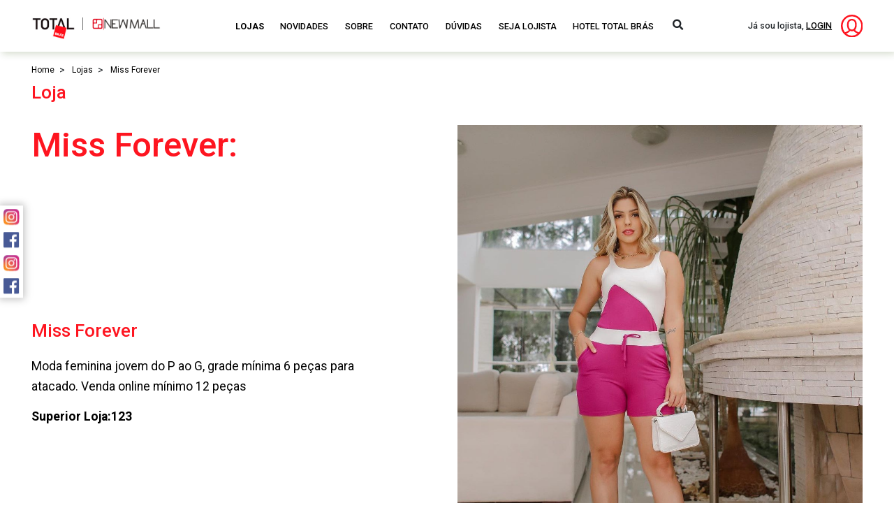

--- FILE ---
content_type: text/html; charset=UTF-8
request_url: http://shoppingtotal.l0gik.com.br/loja/1984/
body_size: 7309
content:
<!doctype html>
<html lang="pt-BR">
<head>
	<meta charset="UTF-8">
	<meta name="viewport" content="width=device-width, initial-scale=1">
	<link rel="profile" href="https://gmpg.org/xfn/11">

  <link rel="stylesheet" href="https://cdnjs.cloudflare.com/ajax/libs/twitter-bootstrap/4.5.0/css/bootstrap.min.css" />
  <link rel="stylesheet" href="https://cdnjs.cloudflare.com/ajax/libs/font-awesome/5.14.0/css/all.min.css" />
  <link rel="stylesheet" href="https://cdnjs.cloudflare.com/ajax/libs/slick-carousel/1.9.0/slick.min.css" integrity="sha256-UK1EiopXIL+KVhfbFa8xrmAWPeBjMVdvYMYkTAEv/HI=" crossorigin="anonymous" />
  <link rel="stylesheet" href="https://cdnjs.cloudflare.com/ajax/libs/slick-carousel/1.9.0/slick-theme.min.css" integrity="sha256-4hqlsNP9KM6+2eA8VUT0kk4RsMRTeS7QGHIM+MZ5sLY=" crossorigin="anonymous" />
  <link rel="stylesheet" href="http://shoppingtotal.l0gik.com.br/wp-content/themes/shopping-total/css/style.css" />
  <link href="https://fonts.googleapis.com/css2?family=Roboto:wght@400;500;700&display=swap" rel="stylesheet"/>
	<title>Miss Forever &#8211; Shopping Total</title>
<link rel='dns-prefetch' href='//s.w.org' />
<link rel="alternate" type="application/rss+xml" title="Feed para Shopping Total &raquo;" href="http://shoppingtotal.l0gik.com.br/feed/" />
<link rel="alternate" type="application/rss+xml" title="Feed de comentários para Shopping Total &raquo;" href="http://shoppingtotal.l0gik.com.br/comments/feed/" />
		<script>
			window._wpemojiSettings = {"baseUrl":"https:\/\/s.w.org\/images\/core\/emoji\/13.0.1\/72x72\/","ext":".png","svgUrl":"https:\/\/s.w.org\/images\/core\/emoji\/13.0.1\/svg\/","svgExt":".svg","source":{"concatemoji":"http:\/\/shoppingtotal.l0gik.com.br\/wp-includes\/js\/wp-emoji-release.min.js?ver=5.6.16"}};
			!function(e,a,t){var n,r,o,i=a.createElement("canvas"),p=i.getContext&&i.getContext("2d");function s(e,t){var a=String.fromCharCode;p.clearRect(0,0,i.width,i.height),p.fillText(a.apply(this,e),0,0);e=i.toDataURL();return p.clearRect(0,0,i.width,i.height),p.fillText(a.apply(this,t),0,0),e===i.toDataURL()}function c(e){var t=a.createElement("script");t.src=e,t.defer=t.type="text/javascript",a.getElementsByTagName("head")[0].appendChild(t)}for(o=Array("flag","emoji"),t.supports={everything:!0,everythingExceptFlag:!0},r=0;r<o.length;r++)t.supports[o[r]]=function(e){if(!p||!p.fillText)return!1;switch(p.textBaseline="top",p.font="600 32px Arial",e){case"flag":return s([127987,65039,8205,9895,65039],[127987,65039,8203,9895,65039])?!1:!s([55356,56826,55356,56819],[55356,56826,8203,55356,56819])&&!s([55356,57332,56128,56423,56128,56418,56128,56421,56128,56430,56128,56423,56128,56447],[55356,57332,8203,56128,56423,8203,56128,56418,8203,56128,56421,8203,56128,56430,8203,56128,56423,8203,56128,56447]);case"emoji":return!s([55357,56424,8205,55356,57212],[55357,56424,8203,55356,57212])}return!1}(o[r]),t.supports.everything=t.supports.everything&&t.supports[o[r]],"flag"!==o[r]&&(t.supports.everythingExceptFlag=t.supports.everythingExceptFlag&&t.supports[o[r]]);t.supports.everythingExceptFlag=t.supports.everythingExceptFlag&&!t.supports.flag,t.DOMReady=!1,t.readyCallback=function(){t.DOMReady=!0},t.supports.everything||(n=function(){t.readyCallback()},a.addEventListener?(a.addEventListener("DOMContentLoaded",n,!1),e.addEventListener("load",n,!1)):(e.attachEvent("onload",n),a.attachEvent("onreadystatechange",function(){"complete"===a.readyState&&t.readyCallback()})),(n=t.source||{}).concatemoji?c(n.concatemoji):n.wpemoji&&n.twemoji&&(c(n.twemoji),c(n.wpemoji)))}(window,document,window._wpemojiSettings);
		</script>
		<style>
img.wp-smiley,
img.emoji {
	display: inline !important;
	border: none !important;
	box-shadow: none !important;
	height: 1em !important;
	width: 1em !important;
	margin: 0 .07em !important;
	vertical-align: -0.1em !important;
	background: none !important;
	padding: 0 !important;
}
</style>
	<link rel='stylesheet' id='wp-block-library-css'  href='http://shoppingtotal.l0gik.com.br/wp-includes/css/dist/block-library/style.min.css?ver=5.6.16' media='all' />
<link rel='stylesheet' id='contact-form-7-css'  href='http://shoppingtotal.l0gik.com.br/wp-content/plugins/contact-form-7/includes/css/styles.css?ver=5.3.1' media='all' />
<link rel='stylesheet' id='shopping_total-style-css'  href='http://shoppingtotal.l0gik.com.br/wp-content/themes/shopping-total/style.css?ver=1.0.0' media='all' />
<script src='http://shoppingtotal.l0gik.com.br/wp-includes/js/jquery/jquery.min.js?ver=3.5.1' id='jquery-core-js'></script>
<script src='http://shoppingtotal.l0gik.com.br/wp-includes/js/jquery/jquery-migrate.min.js?ver=3.3.2' id='jquery-migrate-js'></script>
<link rel="https://api.w.org/" href="http://shoppingtotal.l0gik.com.br/wp-json/" /><link rel="EditURI" type="application/rsd+xml" title="RSD" href="http://shoppingtotal.l0gik.com.br/xmlrpc.php?rsd" />
<link rel="wlwmanifest" type="application/wlwmanifest+xml" href="http://shoppingtotal.l0gik.com.br/wp-includes/wlwmanifest.xml" /> 
<meta name="generator" content="WordPress 5.6.16" />
<link rel="canonical" href="http://shoppingtotal.l0gik.com.br/loja/1984/" />
<link rel='shortlink' href='http://shoppingtotal.l0gik.com.br/?p=1984' />
<link rel="alternate" type="application/json+oembed" href="http://shoppingtotal.l0gik.com.br/wp-json/oembed/1.0/embed?url=http%3A%2F%2Fshoppingtotal.l0gik.com.br%2Floja%2F1984%2F" />
<link rel="alternate" type="text/xml+oembed" href="http://shoppingtotal.l0gik.com.br/wp-json/oembed/1.0/embed?url=http%3A%2F%2Fshoppingtotal.l0gik.com.br%2Floja%2F1984%2F&#038;format=xml" />
<style>.recentcomments a{display:inline !important;padding:0 !important;margin:0 !important;}</style></head>

<body class="loja-template-default single single-loja postid-1984">
<div id="page" class="site">
    <header>
      <!-- <div class="wrapper-header fixed-top home"> -->
      <div class="wrapper-header fixed-top">
        <div class="container-fluid">
          <nav class="navbar navbar-expand-sm d-none d-md-flex" id="navDesk">
            <div class="navbar-brand">
              <a href="http://shoppingtotal.l0gik.com.br" class="total">
                <img src="http://shoppingtotal.l0gik.com.br/wp-content/themes/shopping-total/img/total-bras-logo.png" alt="Total Brás Logo" class="img-fluid" />
              </a>
              <div></div>
              <a href="http://shoppingtotal.l0gik.com.br" class="newMall">
                <img src="http://shoppingtotal.l0gik.com.br/wp-content/uploads/2020/12/logo-newmall.png" alt="New Mall Logo"  />
              </a>
            </div>

            <button
              class="navbar-toggler d-lg-none"
              type="button"
              data-toggle="collapse"
              data-target="#collapsibleNavId"
              aria-controls="collapsibleNavId"
              aria-expanded="false"
              aria-label="Toggle navigation"
            ></button>
            <div class="collapse navbar-collapse" id="collapsibleNavId">
              <ul class="navbar-nav ml-auto">
                <li class="nav-item active">
                  <a class="nav-link" href="http://shoppingtotal.l0gik.com.br/lojas">Lojas</a>
                </li>
                <li class="nav-item">
                  <a class="nav-link" href="http://shoppingtotal.l0gik.com.br/novidades">Novidades</a>
                </li>
                <li class="nav-item">
                  <a class="nav-link" href="http://shoppingtotal.l0gik.com.br/sobre">Sobre</a>
                </li>
                <li class="nav-item">
                  <a class="nav-link" href="http://shoppingtotal.l0gik.com.br/contato">Contato</a>
                </li>
                <li class="nav-item">
                  <a class="nav-link" href="http://shoppingtotal.l0gik.com.br/duvidas">Dúvidas</a>
                </li>
                <li class="nav-item">
                  <a class="nav-link" href="http://shoppingtotal.l0gik.com.br/seja-lojista">Seja Lojista</a>
                </li>
                <li class="nav-item">
                  <a class="nav-link" href="http://totalhotel.com.br/"  target="_blank">Hotel Total Brás</a>
                </li>
              </ul>

              <div class="btn-group">
                <button class="btn btn-lg" type="button" id="dropSearch" data-toggle="dropdown" aria-haspopup="true"
                aria-expanded="false">
                  <i class="fas fa-search"></i>
                </button>

                <div class="dropdown-menu" aria-labelledby="dropSearch">
                  <form id="header_busca" class="form-inline">
                    <div class="custom-search-input">
                      <div class="input-group">
                        <input
                          required
                          id="busca_header1"
                          type="text"
                          class="form-control input-lg"
                          name="pesquisa"
                          placeholder="Qual loja ou produto está procurando?"
                        />
                        <span class="input-group-btn">
                          <button class="btn btn-lg" type="submit">
                            <i class="fas fa-search"></i>
                          </button>
                        </span>
                      </div>
                    </div>
                  </form>
                </div>
              </div>
            </div>
            <div class="lojista">

              <h3><span> Já sou lojista,</span> <a href="http://shoppingtotal.l0gik.com.br/portal-do-lojista">LOGIN</a></h3>
              <img src="http://shoppingtotal.l0gik.com.br/wp-content/themes/shopping-total/img/icon-user.svg" alt="User icon" />
            </div>
          </nav>

          <div id="navMob" class="d-md-none">
            <div>
              <div class="line">
                <div class="navbar-brand">
                  <a href="http://shoppingtotal.l0gik.com.br" class="total">
                    <img src="http://shoppingtotal.l0gik.com.br/wp-content/themes/shopping-total/img/total-bras-logo.png" alt="Total Brás Logo" class="img-fluid" />
                  </a>
                  <div></div>
                  <a href="http://shoppingtotal.l0gik.com.br" class="newMall">
                    <img src="http://shoppingtotal.l0gik.com.br/wp-content/uploads/2020/12/logo-newmall.png" alt="New Mall Logo" class="img-fluid" />
                  </a>
                </div>

                <div id="wrapper-navTrigger">
                  <div id="navTrigger">
                      <span></span>
                      <span></span>
                      <span></span>
                  </div>
                </div>
              </div>

              <form id="header_busca2" class="form-inline">
                <div class="custom-search-input">
                  <div class="input-group">
                    <input
                      required
                      id="busca_header2"
                      type="text"
                      name="pesquisa"
                      class="form-control input-lg"
                      placeholder="Qual loja ou produto está procurando?"
                    />
                    <span class="input-group-btn">
                      <button class="btn btn-lg" type="submit">
                        <i class="fas fa-search"></i>
                      </button>
                    </span>
                  </div>
                </div>
              </form>
            </div>
          </div>
        </div>
      </div>

      <nav id="hiddenMenu" class="d-md-none">
        <div class="main">
          <div class="top">
            <div class="lojista">

              <img src="http://shoppingtotal.l0gik.com.br/wp-content/themes/shopping-total/img/icon-user.svg" alt="User icon" />
              <h3><span> Já sou lojista, </span> <a href="http://shoppingtotal.l0gik.com.br/portal-do-lojista"> Login</a></h3>
            </div>
          </div>

          <ul>
            <li>
              <a href="http://shoppingtotal.l0gik.com.br/lojas">Lojas</a>
            </li>
            <li>
              <a href="http://shoppingtotal.l0gik.com.br/novidades">Novidades</a>
            </li>
            <li>
              <a href="http://shoppingtotal.l0gik.com.br/sobre">Sobre</a>
            </li>
            <li>
              <a href="http://shoppingtotal.l0gik.com.br/contato">Contato</a>
            </li>
            <li>
              <a href="http://shoppingtotal.l0gik.com.br/duvidas">Dúvidas</a>
            </li>
            <li>
              <a href="http://shoppingtotal.l0gik.com.br/seja-lojista">Seja Lojista</a>
            </li>
            <li>
              <a href="#">Trabalhe conosco</a>
            </li>
            <li>
              <a href="http://totalhotel.com.br/"  target="_blank">Hotel Total Brás</a>
            </li>
            <li>
              <a href="http://shoppingtotal.l0gik.com.br/portal-do-lojista">Portal do Lojista</a>
            </li>
          </ul>

          <div class="SM">
            <a href="" target="_blank"> <img src="http://shoppingtotal.l0gik.com.br/wp-content/themes/shopping-total/img/instagram-fab.png" alt="Instagram logo"></a>
            <a href="" target="_blank"> <img src="http://shoppingtotal.l0gik.com.br/wp-content/themes/shopping-total/img/facebook-fab.png" alt="Facebook logo"></a>
          </div>
        </div>

        <div class="side">
          <div id="closeMenu">
            <span>&#10005;</span>
          </div>
        </div>
      </nav>
    </header>
	<main id="primary" class="site-main">

		
<article id="post-1984" class="post-1984 loja type-loja status-publish hentry stores_cat-moda-feminina">
  <div class="container-fluid">
    <ul class="breadcrumb-app">

      <li>
        <a href="http://shoppingtotal.l0gik.com.br">Home</a>
      </li>
      <li>
        <a href="http://shoppingtotal.l0gik.com.br/lojas">Lojas</a>
      </li>
      <li>
        <a href="#">Miss Forever</a>
      </li>

    </ul>
  </div>

  <section id="storePage">
    <div class="container-fluid">
     <h2>Loja</h2>
    </div>

    <div class="container-fluid" id="main">
      <div class="row">
        <div class="col-md-6">
          <div class="content">
            <div class="title">
              <h1>Miss Forever:<br/>
                              </h1>
            </div>

            <div class="middle">
              <h2>Miss Forever</h2>

              <p>Moda feminina jovem do P ao G, grade mínima  6 peças para atacado. Venda online mínimo  12 peças</p>

              <h5>Superior Loja:123</h5>
            </div>

                          <div class="bottom">
                <a href="https://api.whatsapp.com/send?phone=5511990079552&text=Olá%2C%20encontrei%20a%20sua%20loja%20no%20site%20do%20Shopping%20Total%20Brás%20e%20New%20Mall!!" class="btn btn-wpp">
                  <i class="fab fa-whatsapp"></i> WhatsApp
                </a>
                <a href="https://www.instagram.com/" class="btn btn-instagram">
                  <i class="fab fa-instagram"></i> Instagram
                </a>
              </div>
                      </div>
        </div>
        <div class="col-md-6">
          <img class="img-fluid" src="http://shoppingtotal.l0gik.com.br/wp-content/uploads/2020/12/125487898_572994760183675_6839153224711186378_n.jpg" alt="Miss Forever">
        </div>
      </div>
      <div class="row" id="instagram-feed">
      
      </div>
      
    </div>

  </section>
</article>

<script>
  document.addEventListener("DOMContentLoaded", function() {
    (function(g) {
      function r(g) {
        return g.replace(/[&<>"'`=\/]/g, function(a) {
          return f[a]
        })
      }
      var m = {
          host: "https://www.instagram.com/",
          username: "muris.araujo",
          tag: "",
          container: "",
          display_profile: !0,
          display_biography: !0,
          display_gallery: !0,
          display_igtv: !1,
          get_data: !1,
          callback: null,
          styling: !0,
          items: 6,
          items_per_row: 4,
          margin: .5,
          image_size: 640
        },
        n = {
          150: 0,
          240: 1,
          320: 2,
          480: 3,
          640: 4
        },
        f = {
          "&": "&amp;",
          "<": "&lt;",
          ">": "&gt;",
          '"': "&quot;",
          "'": "&#39;",
          "/": "&#x2F;",
          "`": "&#x60;",
          "=": "&#x3D;"
        };
      g.instagramFeed = function(f) {
        var a = g.fn.extend({},
          m, f);
        if ("" == a.username && "" == a.tag) return console.error("Instagram Feed: Error, no username or tag found."), !1;
        "undefined" !== typeof a.get_raw_json && (console.warn("Instagram Feed: get_raw_json is deprecated. See use get_data instead"), a.get_data = a.get_raw_json);
        if (!a.get_data && "" == a.container) return console.error("Instagram Feed: Error, no container found."), !1;
        if (a.get_data && null == a.callback) return console.error("Instagram Feed: Error, no callback defined to get the raw json"), !1;
        var l = "" == a.username;
        $.ajax({
          url: l ? a.host + "explore/tags/" + a.tag : a.host + a.username,
          crossDomain: true,
          success: function(b) {
            b = b.split("window._sharedData = ")[1].split("\x3c/script>")[0];
            b = JSON.parse(b.substr(0, b.length - 1));
            b = b.entry_data.ProfilePage || b.entry_data.TagPage;
            if ("undefined" === typeof b) return console.error("Instagram Feed: It looks like YOUR network has been temporary banned because of too many requests. See https://github.com/jsanahuja/jquery.instagramFeed/issues/25");
            else if (b = b[0].graphql.user || b[0].graphql.hashtag, a.get_data) a.callback(b);
            else {
              var c =
                "",
                h = "",
                k = "",
                e = "",
                f = "";
              a.styling && (c = " style='text-align:center;'", h = " style='border-radius:10em;width:15%;max-width:125px;min-width:50px;'", k = " style='font-size:1.2em;'", e = " style='font-size:1em;'", f = " style='margin:" + a.margin + "% " + a.margin + "%;width:" + (100 - 2 * a.margin * a.items_per_row) / a.items_per_row + "%;float:left;'");
              var d = "";
              a.display_profile && (d = d + ("<div class='instagram_profile'" + c + ">") + ("<img class='instagram_profile_image' src='" + b.profile_pic_url + "' alt='" + (l ? b.name + " tag pic" : b.username + " profile pic") +
                "'" + h + " />"), d = l ? d + ("<p class='instagram_tag'" + k + "><a href='https://www.instagram.com/explore/tags/" + a.tag + "' rel='noopener' target='_blank'>#" + a.tag + "</a></p>") : d + ("<p class='instagram_username'" + k + ">@" + b.full_name + " (<a href='https://www.instagram.com/" + a.username + "' rel='noopener' target='_blank'>@" + a.username + "</a>)</p>"), !l && a.display_biography && (d += "<p class='instagram_biography'" + e + ">" + b.biography + "</p>"), d += "</div>");
              k = "undefined" !== typeof n[a.image_size] ? n[a.image_size] : n[640];
              if (a.display_gallery)
                if ("undefined" !==
                  typeof b.is_private && !0 === b.is_private) return console.log("This profile is private");
                else {
                  e = (b.edge_owner_to_timeline_media || b.edge_hashtag_to_media).edges;
                  h = e.length > a.items ? a.items : e.length;
                  d += "<div class='instagram_gallery'>";
                  for (c = 0; c < h; c++) {
                    var m = "https://www.instagram.com/p/" + e[c].node.shortcode;
                    switch (e[c].node.__typename) {
                      case "GraphSidecar":
                        var p = "sidecar";
                        var q = e[c].node.thumbnail_resources[k].src;
                        break;
                      case "GraphVideo":
                        p = "video";
                        q = e[c].node.thumbnail_src;
                        break;
                      default:
                        p = "image", q = e[c].node.thumbnail_resources[k].src
                    }
                    var t = "undefined" !== typeof e[c].node.edge_media_to_caption.edges[0] && "undefined" !== typeof e[c].node.edge_media_to_caption.edges[0].node && "undefined" !== typeof e[c].node.edge_media_to_caption.edges[0].node.text && null !== e[c].node.edge_media_to_caption.edges[0].node.text ? e[c].node.edge_media_to_caption.edges[0].node.text : "undefined" !== typeof e[c].node.accessibility_caption && null !== e[c].node.accessibility_caption ? e[c].node.accessibility_caption :
                      (l ? b.name : b.username) + " image " + c;
                    d += "<a href='" + m + "' class='instagram-" + p + "' rel='noopener' target='_blank'>";
                    d += "<img src='" + q + "' alt='" + r(t) + "'" + f + " />";
                    d += "</a>"
                  }
                  d += "</div>"
                } if (a.display_igtv && "undefined" !== typeof b.edge_felix_video_timeline && (b = b.edge_felix_video_timeline.edges, h = b.length > a.items ? a.items : b.length, 0 < b.length)) {
                d += "<div class='instagram_igtv'>";
                for (c = 0; c < h; c++) d += "<a href='https://www.instagram.com/p/" + b[c].node.shortcode + "' rel='noopener' target='_blank'>", d += "<img src='" + b[c].node.thumbnail_src +
                  "' alt='" + a.username + " instagram image " + c + "'" + f + " />", d += "</a>";
                d += "</div>"
              }
              g(a.container).html(d)
            }
          },
          type: 'GET'
        });

      }
    })(jQuery);

    $.instagramFeed({
      'username': "muris.araujo",
      'container': "#instagram-feed",
      'display_profile': false,
      'display_biography': false,
      'display_gallery': true,
      'callback': null,
      'styling': true,
      'items': 6,
      'items_per_row': 3,
      'margin': 1
    });
  });
</script>



<!-- #post-1984 -->
	</main><!-- #main -->


  <footer>
    <div class="redFooter">
      <div class="container-fluid">
        <div class="line">
          <div class="block-1">
            <ul>
              <li>
                <a href="http://shoppingtotal.l0gik.com.br/lojas">Lojas</a>
              </li>
              <li>
                <a href="http://shoppingtotal.l0gik.com.br/novidades">Novidades</a>
              </li>
              <li>
                <a href="http://shoppingtotal.l0gik.com.br/sobre">Sobre</a>
              </li>
              <li>
                <a href="http://shoppingtotal.l0gik.com.br/contato">Contato</a>
              </li>
            </ul>
            <ul>
              <li>
                <a href="http://shoppingtotal.l0gik.com.br/duvidas">Dúvidas</a>
              </li>
              <li>
                <a href="http://shoppingtotal.l0gik.com.br/seja-lojista">Seja lojista</a>
              </li>
              <li>
                <a href="#">Trabalhe conosco</a>
              </li>
              <li>
                <a href="http://totalhotel.com.br/"  target="_blank">Hotel Total Brás</a>
              </li>
              <li class="d-md-none">
                <a href="http://shoppingtotal.l0gik.com.br/portal-do-lojista">Portal do Logista</a>
              </li>
            </ul>
          </div>

          <div class="block-2">
            <h3>Assine nossa Newsletter</h3>
            <span class="d-md-none">Receba sempre ofertas exclusivas</span>
            <!-- <form>
              <input required type="email" name="emailNewsletter" placeholder="Coloque seu e-mail">
              <button type="submit" class="btn btn-white">ENVIAR</button>
            </form> -->
            [contact-form-7 404 "Não encontrado"]          </div>

          <div class="block-3">
            <div id="enderecoDivFooter">
              <h4>Endereço</h4>
              <h5>Rua João Teodoro, 1.200 ou<br />
Rua Elisa Whitaker, 119 São Paulo - SP</h5>
            </div>
  
            <div id="horarioDivFooter">
              <h4>Horário</h4>
              <h5>Segunda à Sexta-feira: 05h às 16h<br />
Sábados: 06h às 14h.</h5>
            </div>
  
            <div id="telDivFooter">
              <h4>Telefone</h4>
              <h5><a href="tel:1143737500">11 4373 7500</a></h5>
            </div>
          </div>

          <div class="block-4">
            <div>
              <h4>Portal do Lojista</h4>
              <h5><a href="http://shoppingtotal.l0gik.com.br/portal-do-lojista">Acesse por aqui</a></h5>
            </div>
  
            <div>
              <a href="https://www.instagram.com/shopping_newmall/" target="_blank" rel="noopener noreferrer"><i class="fab fa-instagram"></i></a>
              <a href="https://www.facebook.com/shoppingnewmall/" target="_blank" rel="noopener noreferrer"><i class="fab fa-facebook"></i></a>
              <a href="https://www.instagram.com/shopping_totalbras/" target="_blank" rel="noopener noreferrer"><i class="fab fa-instagram"></i></a>
              <a href="https://www.facebook.com/ShoppingTotalBras" target="_blank" rel="noopener noreferrer"><i class="fab fa-facebook"></i></a>
            </div>
          </div>

        </div>
      </div>
    </div>

    <div class="foot">
      <h6>Todos os direitos reservados Total Brás | 2020</h6>

      <div class="SM d-md-none">
        <a href="https://www.instagram.com/shopping_newmall/" target="_blank" rel="noopener noreferrer"><i class="fab fa-instagram"></i></a>
        <a href="https://www.facebook.com/shoppingnewmall/" target="_blank" rel="noopener noreferrer"><i class="fab fa-facebook"></i></a>
      </div>
    </div>
  </footer>

  <div id="socialMediaFab">
    <a href="https://www.instagram.com/shopping_newmall/" target="_blank"> <img src="http://shoppingtotal.l0gik.com.br/wp-content/themes/shopping-total/img/instagram-fab.png" alt="Instagram logo"></a>
    <a href="https://www.facebook.com/shoppingnewmall/" target="_blank"> <img src="http://shoppingtotal.l0gik.com.br/wp-content/themes/shopping-total/img/facebook-fab.png" alt="Facebook logo"></a>
    <a href="https://www.instagram.com/shopping_totalbras/" target="_blank"> <img src="http://shoppingtotal.l0gik.com.br/wp-content/themes/shopping-total/img/instagram-fab.png" alt="Instagram logo"></a>
    <a href="https://www.facebook.com/ShoppingTotalBras" target="_blank"> <img src="http://shoppingtotal.l0gik.com.br/wp-content/themes/shopping-total/img/facebook-fab.png" alt="Facebook logo"></a>
  </div>
  
  <!-- Modal -->
  <div class="modal fade" id="modalContact" tabindex="-1" role="dialog" aria-hidden="true">
    <div class="modal-dialog" role="document">
      <div class="modal-content">
        <div class="modal-body">
          <button type="button" class="close" data-dismiss="modal" aria-label="Close">
            <span aria-hidden="true">✕</span>
          </button>
          
          <h5 class="modal-title">Deixe seus dados e em breve<br /> entraremos em contato.</h5>

          <img src="http://shoppingtotal.l0gik.com.br/wp-content/themes/shopping-total/img/icon-house-locked.svg" alt="Ícone de casa com cadeado" class="img-fluid">

          <form>
            [contact-form-7 404 "Não encontrado"]          </form>
        </div>
      </div>
    </div>
  </div>

  <div id="overPage"></div>
  
  <script src="https://cdnjs.cloudflare.com/ajax/libs/jquery/3.5.1/jquery.min.js"></script>
  <script src="https://cdnjs.cloudflare.com/ajax/libs/popper.js/1.16.1/umd/popper.min.js"></script>
  <script src="https://cdnjs.cloudflare.com/ajax/libs/twitter-bootstrap/4.5.0/js/bootstrap.min.js"></script>
  <script src="https://cdnjs.cloudflare.com/ajax/libs/slick-carousel/1.9.0/slick.min.js" integrity="sha256-NXRS8qVcmZ3dOv3LziwznUHPegFhPZ1F/4inU7uC8h0=" crossorigin="anonymous"></script> 
  <script src="//cdnjs.cloudflare.com/ajax/libs/jquery.mask/1.14.15/jquery.mask.min.js"></script>
  <script src="http://shoppingtotal.l0gik.com.br/wp-content/themes/shopping-total/js/app.js"></script>
<script id='contact-form-7-js-extra'>
var wpcf7 = {"apiSettings":{"root":"http:\/\/shoppingtotal.l0gik.com.br\/wp-json\/contact-form-7\/v1","namespace":"contact-form-7\/v1"}};
</script>
<script src='http://shoppingtotal.l0gik.com.br/wp-content/plugins/contact-form-7/includes/js/scripts.js?ver=5.3.1' id='contact-form-7-js'></script>
<script src='http://shoppingtotal.l0gik.com.br/wp-content/themes/shopping-total/js/navigation.js?ver=1.0.0' id='shopping_total-navigation-js'></script>
<script src='http://shoppingtotal.l0gik.com.br/wp-includes/js/wp-embed.min.js?ver=5.6.16' id='wp-embed-js'></script>
</body>
</html>

--- FILE ---
content_type: text/css
request_url: http://shoppingtotal.l0gik.com.br/wp-content/themes/shopping-total/css/style.css
body_size: 9027
content:
body {
  font-family: "Roboto", sans-serif;
  font-weight: 400;
}
.container-fluid {
  padding-left: 3.5rem;
  padding-right: 3.5rem;
}
.wrap-container {
  position: absolute;
  width: 100%;
  height: 100%;
  top: 0;
  left: 0;
}
.wrap-container .container {
  height: 100%;
  position: relative;
}

.btn-white,
.btn-red,
.btn-outline-red,
.btn-wpp,
.btn-instagram {
  border-radius: 0;
  height: 3rem;
  display: -webkit-box;
  display: -ms-flexbox;
  display: flex;
  -webkit-box-align: center;
  -ms-flex-align: center;
  align-items: center;
  -webkit-box-pack: center;
  -ms-flex-pack: center;
  justify-content: center;
  -webkit-transition: all 0.45s;
  transition: all 0.45s;
  text-transform: uppercase;
  font-weight: 700;
  font-size: 0.9rem;
  padding: 0.35rem 0.75rem 0.225rem 0.75rem;
}
.btn-white:focus,
.btn-white.focus,
.btn-red:focus,
.btn-red.focus,
.btn-outline-red:focus,
.btn-outline-red.focus,
.btn-wpp:focus,
.btn-wpp.focus,
.btn-instagram:focus,
.btn-instagram.focus {
  -webkit-box-shadow: unset;
  box-shadow: unset;
}
.btn-white.btn-white,
.btn-red.btn-white,
.btn-outline-red.btn-white,
.btn-wpp.btn-white,
.btn-instagram.btn-white {
  background-color: #fff;
  color: #fe1520;
}
.btn-white.btn-white:hover,
.btn-white.btn-white:active,
.btn-white.btn-white:focus,
.btn-red.btn-white:hover,
.btn-red.btn-white:active,
.btn-red.btn-white:focus,
.btn-outline-red.btn-white:hover,
.btn-outline-red.btn-white:active,
.btn-outline-red.btn-white:focus,
.btn-wpp.btn-white:hover,
.btn-wpp.btn-white:active,
.btn-wpp.btn-white:focus,
.btn-instagram.btn-white:hover,
.btn-instagram.btn-white:active,
.btn-instagram.btn-white:focus {
  background-color: #fe1520;
  color: #fff;
}
.btn-white.btn-red,
.btn-red.btn-red,
.btn-outline-red.btn-red,
.btn-wpp.btn-red {
  border: 1px solid #fe1520;
  background-color: #fe1520;
  color: #fff;
}
.btn-white.btn-red:hover,
.btn-white.btn-red:active,
.btn-white.btn-red:focus,
.btn-red.btn-red:hover,
.btn-red.btn-red:active,
.btn-red.btn-red:focus,
.btn-outline-red.btn-red:hover,
.btn-outline-red.btn-red:active,
.btn-outline-red.btn-red:focus,
.btn-wpp.btn-red:hover,
.btn-wpp.btn-red:active,
.btn-wpp.btn-red:focus,
.btn-instagram.btn-red:hover,
.btn-instagram.btn-red:active,
.btn-instagram.btn-red:focus {
  background-color: transparent;
  color: #fe1520;
}
.btn-white.btn-outline-red,
.btn-red.btn-outline-red,
.btn-outline-red.btn-outline-red,
.btn-wpp.btn-outline-red,
.btn-instagram.btn-outline-red {
  border: 1px solid #fe1520;
  background-color: transparent;
  color: #fe1520;
}
.btn-white.btn-outline-red:hover,
.btn-white.btn-outline-red:active,
.btn-white.btn-outline-red:focus,
.btn-red.btn-outline-red:hover,
.btn-red.btn-outline-red:active,
.btn-red.btn-outline-red:focus,
.btn-outline-red.btn-outline-red:hover,
.btn-outline-red.btn-outline-red:active,
.btn-outline-red.btn-outline-red:focus,
.btn-wpp.btn-outline-red:hover,
.btn-wpp.btn-outline-red:active,
.btn-wpp.btn-outline-red:focus,
.btn-instagram.btn-outline-red:hover,
.btn-instagram.btn-outline-red:active,
.btn-instagram.btn-outline-red:focus {
  background-color: #fe1520;
  color: #fff;
}
.btn-white.btn-wpp,
.btn-red.btn-wpp,
.btn-outline-red.btn-wpp,
.btn-wpp.btn-wpp {
  background-color: #4ca233;
  color: #fff;
}
.btn-white.btn-instagram,
.btn-red.btn-instagram,
.btn-outline-red.btn-instagram,
.btn-instagram.btn-instagram {
  background: radial-gradient(circle farthest-corner at 35% 90%, #fec564, transparent 50%), radial-gradient(circle farthest-corner at 0 140%, #fec564, transparent 50%), radial-gradient(ellipse farthest-corner at 0 -25%, #5258cf, transparent 50%), radial-gradient(ellipse farthest-corner at 20% -50%, #5258cf, transparent 50%), radial-gradient(ellipse farthest-corner at 100% 0, #893dc2, transparent 50%), radial-gradient(ellipse farthest-corner at 60% -20%, #893dc2, transparent 50%), radial-gradient(ellipse farthest-corner at 100% 100%, #d9317a, transparent), linear-gradient(#6559ca, #bc318f 30%, #e33f5f 50%, #f77638 70%, #fec66d 100%);
  color: #fff;
}
.btn-white.btn-wpp i,
.btn-red.btn-wpp i,
.btn-outline-red.btn-wpp i,
.btn-wpp.btn-wpp i {
  font-size: 1.35rem;
  margin-right: 0.5rem;
}
.btn-white.btn-instagram i,
.btn-red.btn-instagram i,
.btn-outline-red.btn-instagram i,
.btn-instagram.btn-instagram i {
  font-size: 1.35rem;
  margin-right: 0.5rem;
}
.btn-white.btn-wpp:hover,
.btn-white.btn-wpp:active,
.btn-white.btn-wpp:focus,
.btn-red.btn-wpp:hover,
.btn-red.btn-wpp:active,
.btn-red.btn-wpp:focus,
.btn-outline-red.btn-wpp:hover,
.btn-outline-red.btn-wpp:active,
.btn-outline-red.btn-wpp:focus,
.btn-wpp.btn-wpp:hover,
.btn-wpp.btn-wpp:active,
.btn-wpp.btn-wpp:focus {
  background-color: #316821;
  color: #fff;
}
.container-image {
  position: relative;
  overflow: hidden;
}
.container-image::before {
  cursor: pointer;
  position: absolute;
  top: 50%;
  left: 50%;
  z-index: 2;
  display: block;
  content: "";
  width: 0;
  height: 0;
  background: rgba(255, 255, 255, 0.2);
  border-radius: 100%;
  -webkit-transform: translate(-50%, -50%);
  transform: translate(-50%, -50%);
  opacity: 0;
}
.container-image:hover::before {
  -webkit-animation: circle 0.75s;
  animation: circle 0.75s;
}
.breadcrumb-app {
  display: -webkit-box;
  display: -ms-flexbox;
  display: flex;
  padding: 0.35rem 0 0 0;
  list-style: none;
  margin-bottom: 0.5rem;
}
.breadcrumb-app li {
  margin-right: 1rem;
}
.breadcrumb-app li:after {
  position: relative;
  content: ">";
  right: -0.33rem;
  top: 1px;
}
.breadcrumb-app li:last-child a {
  pointer-events: none;
}
.breadcrumb-app li:last-child:after {
  content: unset;
}
.breadcrumb-app a {
  color: #000;
  -webkit-transition: color 0.5s;
  transition: color 0.5s;
  font-size: 12px;
}
.breadcrumb-app a:hover,
.breadcrumb-app a:focus,
.breadcrumb-app a:active {
  color: #737373;
}
.boxItem h3 {
  font-size: 1.25rem;
  font-weight: 700;
  color: #000;
  margin-bottom: 0.25rem;
  line-height: 1.65;
}
.boxItem h4 {
  font-size: 1.25rem;
  font-weight: 400;
  color: #000;
  margin-bottom: 0;
}
.boxItem a {
  text-decoration: none;
}
.boxItem img {
  min-width: 100%;
  margin-bottom: 1.5rem;
  display: block;
}
.boxItem a:last-child {
  color: #000;
  -webkit-transition: color 0.5s;
  transition: color 0.5s;
  text-decoration: underline;
  font-size: 1.15rem;
}
.boxItem a:last-child:hover,
.boxItem a:last-child:active,
.boxItem a:last-child:focus {
  color: #737373;
}
.fixed-top {
  z-index: 100;
}
#modalContact form button,
#modalContact form .btn-outline-red,
.contactPage form button,
.contactPage form .btn-outline-red {
  position: relative;
  overflow: hidden;
  margin-top: 2rem;
  width: 100%;
}
#modalContact form button::after,
#modalContact form .btn-outline-red::after,
.contactPage form button::after,
.contactPage form .btn-outline-red::after {
  font-family: "Font Awesome 5 Free";
  content: "\f061";
  font-size: 1.25rem;
  position: absolute;
  right: 105%;
  -webkit-transition: right 0.45s;
  transition: right 0.45s;
}
#modalContact form button:hover::after,
#modalContact form button:active::after,
#modalContact form button:focus::after,
#modalContact form .btn-outline-red:hover::after,
#modalContact form .btn-outline-red:active::after,
#modalContact form .btn-outline-red:focus::after,
.contactPage form button:hover::after,
.contactPage form button:active::after,
.contactPage form button:focus::after,
.contactPage form .btn-outline-red:hover::after,
.contactPage form .btn-outline-red:active::after,
.contactPage form .btn-outline-red:focus::after {
  right: 5%;
}
#modalContact form label,
.contactPage form label {
  font-size: 12px;
  margin-bottom: 0.25rem;
}
.slick-list a:focus {
  outline: none;
}
.slick-dots {
  bottom: -4rem;
  z-index: 10;
}
.slick-dots li {
  margin: 0 2px;
}
.slick-dots li button:before {
  content: "";
  width: 0.75rem;
  height: 0.75rem;
  border-radius: 50%;
  background-color: #dbdbdb;
  opacity: 1;
}
.slick-dots li.slick-active button:before {
  background-color: #fe1520;
  opacity: 1;
}
header {
  margin-bottom: 6rem;
}
header .wrapper-header {
  -webkit-box-shadow: 3px 3px 10px rgba(43, 78, 0, 0.2);
  box-shadow: 3px 3px 10px rgba(43, 78, 0, 0.2);
  background-color: #fff;
}
header .container-fluid {
  display: -webkit-box;
  display: -ms-flexbox;
  display: flex;
  -webkit-box-align: center;
  -ms-flex-align: center;
  align-items: center;
  height: 5.25rem;
}
header .navbar {
  width: 100%;
  padding: 0;
}
header a {
  color: #000;
  text-transform: uppercase;
  font-size: 0.9rem;
  font-weight: 500;
  -webkit-transition: color 0.5s;
  transition: color 0.5s;
}
header a:active,
header a:hover {
  color: #737373;
}
header li.active a {
  font-weight: 700;
}
header .input-group {
  width: 16rem !important;
}
header .form-control {
  border: 0;
  color: #000;
  font-size: 0.9rem;
  padding: 0.375rem 0.35rem;
  -webkit-box-shadow: none;
  box-shadow: none;
}
header .form-control::-webkit-input-placeholder {
  font-size: 0.725rem;
}
header .form-control::-moz-placeholder {
  font-size: 0.725rem;
}
header .form-control::-ms-input-placeholder {
  font-size: 0.725rem;
}
header .form-control::placeholder {
  font-size: 0.725rem;
}
header .form-control.form-control:focus {
  -webkit-box-shadow: none;
  box-shadow: none;
  border-color: unset;
}
header ul {
  -webkit-box-align: center;
  -ms-flex-align: center;
  align-items: center;
}
header ul a {
  margin: 2px 0.35rem 0 0.35rem;
}
header .navbar-expand-sm {
  -webkit-box-pack: justify;
  -ms-flex-pack: justify;
  justify-content: space-between;
  -webkit-box-align: center;
  -ms-flex-align: center;
  align-items: center;
}
header .navbar-collapse {
  -webkit-box-flex: initial;
  -ms-flex-positive: initial;
  flex-grow: initial;
}
header .navbar-brand {
  display: -webkit-box;
  display: -ms-flexbox;
  display: flex;
  -webkit-box-align: start;
  -ms-flex-align: start;
  align-items: flex-start;
  padding: 0.5rem 0 0 0;
}
header .navbar-brand div {
  width: 1px;
  background-color: #707070;
  height: 1.3rem;
  margin: 0.1rem 0.75rem 0 0.75rem;
}
header .navbar-brand .total img {
  width: 4.5rem;
}
header .navbar-brand .newMall img {
  
}
header .lojista {
  display: -webkit-box;
  display: -ms-flexbox;
  display: flex;
  -webkit-box-align: center;
  -ms-flex-align: center;
  align-items: center;
}
header .lojista h3 {
  margin-bottom: 0;
  font-size: 0.9rem;
}
header .lojista a {
  text-decoration: underline;
}
header .lojista img {
  width: 2.25rem;
  margin-left: 0.9rem;
}
header .custom-search-input {
  padding: 3px;
  border: solid 1px #1b1618;
  border-radius: 0;
  background-color: #fff;
}
header .custom-search-input .input-group-btn {
  display: -webkit-box;
  display: -ms-flexbox;
  display: flex;
  -webkit-box-align: center;
  -ms-flex-align: center;
  align-items: center;
}
header .custom-search-input button {
  margin: 2px 0 0 0;
  background: none;
  -webkit-transition: color 0.5s;
  transition: color 0.5s;
  -webkit-box-shadow: none;
  box-shadow: none;
  border: 0;
  color: #000;
  padding: 0 8px 0 10px;
  border-left: solid 1px #ccc;
}
header .custom-search-input button:hover,
header .custom-search-input button:focus {
  border: 0;
  -webkit-box-shadow: none;
  box-shadow: none;
  color: #737373;
  border-left: solid 1px #ccc;
}
header .custom-search-input .fa-search {
  font-size: 1.2rem;
}
header #dropSearch {
  font-size: 1.1rem;
  -webkit-box-shadow: none;
  box-shadow: none;
}
header #dropSearch:active,
header #dropSearch:hover {
  color: #737373;
  -webkit-box-shadow: none;
  box-shadow: none;
}
header .form-inline {
  margin-left: 0;
}
header .dropdown-menu {
  top: 3.5rem;
  padding: 1rem;
  -webkit-box-shadow: 0 0 13px 2px rgba(0, 0, 0, 0.25);
  box-shadow: 0 0 13px 2px rgba(0, 0, 0, 0.25);
  border: none;
}
header .dropdown-menu:after {
  content: "";
  left: 1.5rem;
  width: 0;
  height: 0;
  position: absolute;
  bottom: 100%;
  border-width: 0 7px 7px 7px;
  border-style: solid;
  border-color: #fff transparent;
}
#carouselProdutosHome .slick-slide,
#carouselNovidadesHome .slick-slide,
#carouselSejaLojista .slick-slide {
  margin-left: 15px;
  margin-right: 15px;
}
#carouselProdutosHome .slick-list,
#carouselNovidadesHome .slick-list,
#carouselSejaLojista .slick-list {
  margin-left: -15px;
  margin-right: -15px;
}
#carouselHomeSec {
  position: relative;
  top: -1rem;
}
#carouselHomeSec img {
  display: block;
  min-width: 100%;
}
#carouselHomeSec .container-fluid {
  height: 100%;
  display: -webkit-box;
  display: -ms-flexbox;
  display: flex;
  -webkit-box-align: center;
  -ms-flex-align: center;
  align-items: center;
}
#carouselHomeSec h1 {
  font-size: 3.5rem;
  font-weight: bold;
  white-space: pre-line;
  margin-bottom: 0;
  color: #fff;
}
#carouselHomeSec .content {
  margin-left: 10%;
  position: relative;
}
#carouselHomeSec .content a {
  position: static;
  height: 3rem;
}
#carouselHomeSec .btn-white {
  width: 90%;
  margin-top: 2rem;
  z-index: 3;
}
#carouselHomeSec .item {
  position: relative;
}
#carouselHomeSec a {
  text-decoration: none;
  position: absolute;
  width: 100%;
  height: 100%;
  left: 0;
  top: 0;
}
#produtosHome,
#novidadesHome {
  padding: 4.5rem 0;
}
#produtosHome h2,
#novidadesHome h2 {
  font-size: 1.85rem;
  font-weight: 500;
  color: #fe1520;
  margin-bottom: 3rem;
}
#produtosHome .btn-red,
#novidadesHome .btn-red {
  width: 50%;
  margin: 6rem auto 0 auto;
  max-width: 27rem;
}
#produtosHome .owl-theme .owl-dots,
#novidadesHome .owl-theme .owl-dots {
  bottom: -4.5rem;
}
#novidadesHome {
  padding: 4rem 0;
  background-color: #f2f2f2;
  margin-bottom: 5rem;
}
#lojasPage {
  min-height: 55vh;
  margin-bottom: 4rem;
}
#lojasPage h1 {
  font-size: 1.85rem;
  font-weight: 500;
  color: #fe1520;
  margin-bottom: 0;
}
#lojasPage .header {
  display: -webkit-box;
  display: -ms-flexbox;
  display: flex;
  -webkit-box-align: center;
  -ms-flex-align: center;
  align-items: center;
  -webkit-box-pack: justify;
  -ms-flex-pack: justify;
  justify-content: space-between;
  margin-bottom: 3rem;
}
#lojasPage .header button {
  display: none;
}
#lojasPage .wrapper {
  display: -webkit-box;
  display: -ms-flexbox;
  display: flex;
  -webkit-box-pack: justify;
  -ms-flex-pack: justify;
  justify-content: space-between;
}
#lojasPage ul {
  padding: 0;
  list-style: none;
  margin-bottom: 0;
}
#lojasPage ul li {
  margin-bottom: 1rem;
}
#lojasPage ul li:last-child {
  margin-bottom: 0;
}
#lojasPage aside {
  width: 18%;
}
#lojasPage aside h2 {
  font-size: 1.85rem;
  font-weight: 500;
  color: #fe1520;
  margin: 2rem 0 1.5rem 0;
}
#lojasPage aside .form-control {
  border: 0;
  color: #000;
  font-size: 0.9rem;
  padding: 0.375rem 0.35rem;
  height: 2.6rem;
  -webkit-box-shadow: none;
  box-shadow: none;
}
#lojasPage aside .form-control.form-control:focus {
  -webkit-box-shadow: none;
  box-shadow: none;
  border-color: unset;
}
#lojasPage aside .custom-search-input {
  width: 100%;
  padding: 3px;
  border: solid 1px #1b1618;
  border-radius: 0;
  background-color: #fff;
}
#lojasPage aside .custom-search-input .input-group-btn {
  display: -webkit-box;
  display: -ms-flexbox;
  display: flex;
}
#lojasPage aside .custom-search-input button {
  margin: 2px 0 0 0;
  background: none;
  -webkit-transition: color 0.5s;
  transition: color 0.5s;
  -webkit-box-shadow: none;
  box-shadow: none;
  border: 0;
  color: #000;
  padding: 0 8px 0 10px;
}
#lojasPage aside .custom-search-input button:hover,
#lojasPage aside .custom-search-input button:focus {
  border: 0;
  -webkit-box-shadow: none;
  box-shadow: none;
  color: #737373;
}
#lojasPage aside .custom-search-input .fa-search {
  font-size: 1.2rem;
}
#lojasPage aside label {
  font-size: 1.25rem;
  font-weight: 400;
  color: #a0a0a0;
  -webkit-transition: all 0.4s;
  transition: all 0.4s;
}
#lojasPage aside label:hover,
#lojasPage aside label:active,
#lojasPage aside label:focus {
  color: #212121;
}
#lojasPage aside .form-check {
  position: relative;
  display: -webkit-box;
  display: -ms-flexbox;
  display: flex;
  -webkit-box-align: center;
  -ms-flex-align: center;
  align-items: center;
  padding-left: 0;
}
#lojasPage aside .form-check label {
  -webkit-box-ordinal-group: 3;
  -ms-flex-order: 2;
  order: 2;
  margin: 0;
  font-size: 1.25rem;
  cursor: pointer;
}
#lojasPage aside .form-check input[type="checkbox"] {
  -webkit-box-ordinal-group: 2;
  -ms-flex-order: 1;
  order: 1;
  position: relative;
  bottom: 1px;
  margin-right: 0.7rem;
  height: 16px;
  width: 16px;
  min-height: 16px;
  min-width: 16px;
  cursor: pointer;
}
#lojasPage aside .form-check input[type="checkbox"]::before {
  content: "";
  position: absolute;
  left: -1px;
  top: -1px;
  width: 18px;
  height: 18px;
  min-height: 18px;
  min-width: 18px;
  border: 1px solid #707070;
  z-index: 2;
  cursor: pointer;
  border-radius: 4px;
  background-color: #fff;
}
#lojasPage aside .form-check input[type="checkbox"]::after {
  content: "";
  position: absolute;
  top: 2px;
  left: 2px;
  width: 12px;
  height: 12px;
  min-width: 12px;
  min-height: 12px;
  border-radius: 2px;
  background-color: #707070;
  z-index: 2;
  cursor: pointer;
  -webkit-transform: scale(0);
  transform: scale(0);
  -webkit-transition: -webkit-transform 0.2s;
  transition: -webkit-transform 0.2s;
  transition: transform 0.2s;
  transition: transform 0.2s, -webkit-transform 0.2s;
}
#lojasPage aside .form-check input[type="checkbox"]:checked::after {
  -webkit-transform: scale(1);
  transform: scale(1);
}
#lojasPage #lojas {
  width: 69%;
}
#lojasPage #lojas h3 {
  font-size: 3.5rem;
  font-weight: 700;
  white-space: pre-line;
  margin-bottom: 0;
  color: #fe1520;
  line-height: 1;
  position: relative;
  bottom: 2px;
  margin-bottom: 1.5rem;
}
#lojasPage #lojas h4 {
  font-size: 1.85rem;
  font-weight: 700;
  color: #fe1520;
}
#lojasPage #lojas h5 {
  font-size: 1.85rem;
  font-weight: 400;
  color: #000;
  margin-bottom: 0;
}
#lojasPage #lojas .group {
  margin-bottom: 3rem;
}
#lojasPage #lojas .item {
  display: -webkit-box;
  display: -ms-flexbox;
  display: flex;
  -webkit-box-align: center;
  -ms-flex-align: center;
  align-items: center;
  -webkit-box-pack: justify;
  -ms-flex-pack: justify;
  justify-content: space-between;
  position: relative;
  border: 2px solid #fe1520;
  margin-bottom: 1.2rem;
  padding: 2.5rem;
  min-height: 12rem;
}
#lojasPage #lojas .item div {
  max-width: 65%;
}
#lojasPage #lojas .item:last-child {
  margin-bottom: 0;
}
#lojasPage #lojas .item .linkWrapper {
  text-decoration: none;
  position: absolute;
  width: 100%;
  height: 100%;
  left: 0;
  top: 0;
}
#lojasPage #lojas .item .linkWpp {
  display: -webkit-box;
  display: -ms-flexbox;
  display: flex;
  -webkit-box-align: center;
  -ms-flex-align: center;
  align-items: center;
  position: relative;
  font-size: 1.85rem;
  font-weight: 400;
  color: #000;
  z-index: 2;
}
#lojasPage #lojas .item .linkWpp i {
  margin-right: 0.75rem;
  color: #4ca233;
  font-size: 2.5rem;
  -webkit-transition: color 0.4s;
  transition: color 0.4s;
}
#lojasPage #lojas .item .linkWpp:hover i,
#lojasPage #lojas .item .linkWpp:active i,
#lojasPage #lojas .item .linkWpp:focus i {
  color: #82d06b;
}
#lojasPage #filter {
  width: 8%;
  position: relative;
  display: -webkit-box;
  display: -ms-flexbox;
  display: flex;
  -webkit-box-align: start;
  -ms-flex-align: start;
  align-items: flex-start;
  -webkit-box-pack: end;
  -ms-flex-pack: end;
  justify-content: flex-end;
}
#lojasPage #filter ul {
  padding: 0.7rem 0;
  position: relative;
  top: -3rem;
  border: 2px solid #fe1520;
  text-align: center;
}
#lojasPage #filter ul li {
  margin-bottom: 0;
}
#lojasPage #filter a {
  font-size: 1.15rem;
  color: #fe1520;
  padding: 0 1rem;
  line-height: 1.3;
  position: relative;
}
#lojasPage #filter a.active,
#lojasPage #filter a:hover,
#lojasPage #filter a:active,
#lojasPage #filter a:focus {
  text-decoration: none;
}
#lojasPage #filter a.active:before,
#lojasPage #filter a:hover:before,
#lojasPage #filter a:active:before,
#lojasPage #filter a:focus:before {
  content: "";
  position: absolute;
  width: 0;
  height: 0;
  border-top: 0.5rem solid transparent;
  border-bottom: 0.5rem solid transparent;
  border-left: 0.9rem solid #fe1520;
  left: -2rem;
  top: 0.1rem;
}
#storePage h2 {
  font-size: 1.85rem;
  font-weight: 500;
  color: #fe1520;
  margin-bottom: 2.25rem;
}
#storePage h1 {
  font-size: 3.5rem;
  font-weight: 500;
  white-space: pre-line;
  margin-bottom: 0;
  color: #fe1520;
  white-space: normal;
  margin-bottom: 4rem;
}
#storePage .content {
  display: -webkit-box;
  display: -ms-flexbox;
  display: flex;
  -webkit-box-orient: vertical;
  -webkit-box-direction: normal;
  -ms-flex-direction: column;
  flex-direction: column;
  -webkit-box-pack: justify;
  -ms-flex-pack: justify;
  justify-content: space-between;
  height: 100%;
  width: 65%;
}
#storePage .content h2 {
  margin-bottom: 1.5rem;
}
#storePage p {
  font-size: 1.25rem;
  font-weight: 400;
  color: #000;
  margin-bottom: 1.35rem;
  line-height: 1.7;
}
#storePage h5 {
  font-size: 1.25rem;
  font-weight: 700;
  color: #000;
  margin-bottom: 0;
}
#storePage .btn-wpp {
  margin-bottom: 3.5rem;
}
#storePage #main {
  margin-bottom: 4.75rem;
}
#storePage #instagram {
  margin-bottom: 3.75rem;
}
#storePage #instagram h2 {
  margin-bottom: 3rem;
}
#storePage #instagram .boxItem {
  margin-bottom: 3.75rem;
}
#storePage #instagram .boxItem img {
  margin-bottom: 0;
}
#storePage #instagram .btn-wpp {
  width: 55%;
  color: #fff;
  text-decoration: none;
  margin: 2rem auto 0 auto;
  font-size: 0.9rem;
  -webkit-transition: all 0.45s;
  transition: all 0.45s;
}
#novidadesPage {
  padding-bottom: 2.5rem;
}
#novidadesPage h1 {
  font-size: 1.85rem;
  font-weight: 500;
  color: #fe1520;
  margin-bottom: 0;
}
#novidadesPage .header {
  display: -webkit-box;
  display: -ms-flexbox;
  display: flex;
  -webkit-box-pack: justify;
  -ms-flex-pack: justify;
  justify-content: space-between;
  -webkit-box-align: center;
  -ms-flex-align: center;
  align-items: center;
  margin-bottom: 3.5rem;
}
#novidadesPage select {
  border: 1px solid #000;
  border-radius: 0;
  font-size: 0.9rem;
  height: 3rem;
  width: auto;
  color: #000;
  min-width: 18rem;
}
#novidadesPage select::-webkit-input-placeholder {
  font-size: 0.85rem;
}
#novidadesPage select::-moz-placeholder {
  font-size: 0.85rem;
}
#novidadesPage select::-ms-input-placeholder {
  font-size: 0.85rem;
}
#novidadesPage select::placeholder {
  font-size: 0.85rem;
}
#novidadesPage select option {
  cursor: pointer;
}
#novidadesPage .boxItem {
  margin-bottom: 4.5rem;
}
#novidadePage #banner,
#aboutPage #banner,
#sejaLojistaPage #banner {
  position: relative;
  margin-top: 1rem;
}
#novidadePage #banner .container-fluid,
#aboutPage #banner .container-fluid,
#sejaLojistaPage #banner .container-fluid {
  height: 100%;
  display: -webkit-box;
  display: -ms-flexbox;
  display: flex;
  -webkit-box-align: center;
  -ms-flex-align: center;
  align-items: center;
}
#novidadePage #banner img,
#aboutPage #banner img,
#sejaLojistaPage #banner img {
  min-width: 100%;
}
#novidadePage h1,
#aboutPage h1,
#sejaLojistaPage h1 {
  font-size: 3.5rem;
  font-weight: 500;
  white-space: pre-line;
  margin-bottom: 0;
  color: #fff;
}
#novidadePage .content,
#aboutPage .content,
#sejaLojistaPage .content {
  margin-left: 10%;
}
#novidadePage #novidadeConteudo,
#novidadePage #aboutConteudo,
#aboutPage #novidadeConteudo,
#aboutPage #aboutConteudo,
#sejaLojistaPage #novidadeConteudo,
#sejaLojistaPage #aboutConteudo {
  padding: 3.5rem 0 6rem 0;
}
#novidadePage #novidadeConteudo img,
#novidadePage #aboutConteudo img,
#aboutPage #novidadeConteudo img,
#aboutPage #aboutConteudo img,
#sejaLojistaPage #novidadeConteudo img,
#sejaLojistaPage #aboutConteudo img {
  min-width: 100%;
}
#novidadePage #novidadeConteudo img:first-child,
#aboutPage #novidadeConteudo img:first-child,
#sejaLojistaPage #novidadeConteudo img:first-child {
  margin-bottom: 2.5rem;
}
#novidadePage p,
#aboutPage p,
#sejaLojistaPage p {
  font-size: 1.25rem;
  font-weight: 400;
  color: #000;
  padding-right: 8%;
  margin-bottom: 0;
}
#novidadePage .imgsCol,
#aboutPage .imgsCol,
#sejaLojistaPage .imgsCol {
  display: -webkit-box;
  display: -ms-flexbox;
  display: flex;
  -webkit-box-orient: vertical;
  -webkit-box-direction: normal;
  -ms-flex-direction: column;
  flex-direction: column;
}
#novidadePage .imgsCol picture:first-child,
#aboutPage .imgsCol picture,
#sejaLojistaPage .imgsCol picture:first-child {
  margin-bottom: 2.5rem;
}
#novidadePage .btn-red,
#aboutPage .btn-red,
#sejaLojistaPage .btn-red {
  width: 50%;
  margin: 5rem auto 0 auto;
  max-width: 27rem;
}
#sejaLojistaPage #banner {
  margin-bottom: 3.5rem;
}
#sejaLojistaPage h1 {
  font-weight: 700;
}
#sejaLojistaPage h2 {
  font-size: 1.85rem;
  font-weight: 500;
  color: #fe1520;
  margin-bottom: 2rem;
}
#sejaLojistaPage #redBar {
  margin-bottom: 4rem;
  padding: 3rem 0;
  background-color: #fe1520;
  color: #fff;
  display: -webkit-box;
  display: -ms-flexbox;
  display: flex;
  -ms-flex-pack: distribute;
  justify-content: space-around;
  -webkit-box-align: center;
  -ms-flex-align: center;
  align-items: center;
}
#sejaLojistaPage #redBar div {
  width: 35%;
}
#sejaLojistaPage #redBar div:first-child {
  display: -webkit-box;
  display: -ms-flexbox;
  display: flex;
  -webkit-box-align: center;
  -ms-flex-align: center;
  align-items: center;
}
#sejaLojistaPage #redBar div:nth-child(2) {
  text-align: center;
}
#sejaLojistaPage #redBar img {
  width: 6.5rem;
}
#sejaLojistaPage #redBar p {
  font-size: 1.25rem;
  font-weight: 500;
  color: #fff;
  margin: 0 0 0 3rem;
  padding-right: 0;
}
#sejaLojistaPage #redBar a {
  font-size: 3.5rem;
  font-weight: 700;
  white-space: pre-line;
  margin-bottom: 0;
  color: #fff;
  -webkit-transition: color 0.25s;
  transition: color 0.25s;
}
#sejaLojistaPage #redBar a:hover,
#sejaLojistaPage #redBar a:active,
#sejaLojistaPage #redBar a:focus {
  text-decoration: none;
  color: #ccc;
}
#sejaLojistaPage .content {
  margin-left: 5%;
}
#sejaLojistaPage .col-md-3 {
  margin-bottom: 30px;
}
#sejaLojistaPage #vantagens {
  margin-bottom: 5rem;
}
#sejaLojistaPage #vantagens h2 {
  margin-bottom: 2.5rem;
}
#sejaLojistaPage .inner {
  height: 100%;
  min-height: 17.5rem;
  padding: 1.5rem 5px 3.5rem 5px;
  background-color: rgba(0, 0, 0, 0.05);
  display: -webkit-box;
  display: -ms-flexbox;
  display: flex;
  -webkit-box-orient: vertical;
  -webkit-box-direction: normal;
  -ms-flex-direction: column;
  flex-direction: column;
  -webkit-box-align: center;
  -ms-flex-align: center;
  align-items: center;
  -webkit-box-pack: end;
  -ms-flex-pack: end;
  justify-content: flex-end;
}
#sejaLojistaPage .inner img {
  max-height: 7rem;
  margin-bottom: 2rem;
  max-width: 80%;
}
#sejaLojistaPage .inner h5 {
  font-size: 1.25rem;
  font-weight: 700;
  color: #fe1520;
  margin-bottom: 0;
  text-align: center;
}
#sejaLojistaPage .btn-red {
  margin: 1.5rem auto 0 auto;
}
#sejaLojistaPage #carouselSec {
  margin-bottom: 9rem;
}
#sejaLojistaPage #carouselSec h2 {
  margin-bottom: 3rem;
}
#sejaLojistaPage #carouselSec h5 {
  font-size: 1.25rem;
  font-weight: 400;
  color: rgba(0, 0, 0, 0.5);
  border-bottom: 1px solid #707070;
  margin-bottom: 0;
  padding: 1rem 0 1.35rem 0;
}
#sejaLojistaPage #carouselSec .btn-red {
  color: #fff;
  text-decoration: none;
  width: 100%;
  font-size: 0.9rem;
  -webkit-transition: all 0.45s;
  transition: all 0.45s;
}
#sejaLojistaPage #carouselSec .btn-red:hover,
#sejaLojistaPage #carouselSec .btn-red:active,
#sejaLojistaPage #carouselSec .btn-red:focus {
  color: #fe1520;
}
#sejaLojistaPage #carouselSec .owl-theme .owl-dots {
  bottom: -4.5rem;
}
.contactPage {
  margin-bottom: 5rem;
}
.contactPage h1 {
  font-size: 1.85rem;
  font-weight: 500;
  color: #fe1520;
  margin-bottom: 1rem;
}
.contactPage h2 {
  font-size: 1.85rem;
  font-weight: 500;
  color: #000;
}
.contactPage .wrapper {
  background-color: #f2f2f2;
  padding: 4rem 2rem;
  display: -webkit-box;
  display: -ms-flexbox;
  display: flex;
  -webkit-box-align: center;
  -ms-flex-align: center;
  align-items: center;
  -ms-flex-pack: distribute;
  justify-content: space-around;
}
.contactPage .info {
  display: -webkit-box;
  display: -ms-flexbox;
  display: flex;
  -webkit-box-orient: vertical;
  -webkit-box-direction: normal;
  -ms-flex-direction: column;
  flex-direction: column;
  -webkit-box-align: center;
  -ms-flex-align: center;
  align-items: center;
  max-width: 40%;
}
.contactPage .info img {
  margin-top: 1.5rem;
  width: 8rem;
}
.contactPage form {
  width: 40%;
}
.contactPage input,
.contactPage textarea {
  border: 1px solid #000;
  border-radius: 0;
  font-size: 1rem;
  height: 3rem;
  width: auto;
  color: #000;
  width: 100%;
}
.contactPage input::-webkit-input-placeholder,
.contactPage textarea::-webkit-input-placeholder {
  font-size: 0.85rem;
}
.contactPage input::-moz-placeholder,
.contactPage textarea::-moz-placeholder {
  font-size: 0.85rem;
}
.contactPage input::-ms-input-placeholder,
.contactPage textarea::-ms-input-placeholder {
  font-size: 0.85rem;
}
.contactPage input::placeholder,
.contactPage textarea::placeholder {
  font-size: 0.85rem;
}
.contactPage input option,
.contactPage textarea option {
  cursor: pointer;
}
.contactPage textarea {
  height: 6rem;
}
.contactPage #login,
.contactPage #register {
  width: 40%;
}
.contactPage #login form,
.contactPage #register form {
  width: 100%;
}
.contactPage #login .btn-red {
  margin-top: 2.5rem;
}
.contactPage #login .btn-outline-red {
  margin-top: 1.3rem;
}
.contactPage #register .btn-red {
  margin-top: 1.5rem;
}
.contactPage #register,
.contactPage #messageRegister {
  display: none;
}
#duvidasPage {
  min-height: 52vh;
}
#duvidasPage h1 {
  font-size: 1.85rem;
  font-weight: 500;
  color: #fe1520;
}
#duvidasPage #questionsF {
  margin: 2rem 0 5rem 0;
}
#duvidasPage .question {
  border-bottom: 1px solid #8a8a8e;
  padding-bottom: 1.45rem;
  padding-top: 1.45rem;
}
#duvidasPage .question:first-child {
  border-top: 1px solid #8a8a8e;
}
#duvidasPage .acc-item {
  position: relative;
  display: -webkit-box;
  display: -ms-flexbox;
  display: flex;
  -webkit-box-pack: justify;
  -ms-flex-pack: justify;
  justify-content: space-between;
  -webkit-box-align: center;
  -ms-flex-align: center;
  align-items: center;
  font-size: 1.25rem;
  color: #000;
  -webkit-transition: color 0.35s;
  transition: color 0.35s;
  font-weight: 700;
}
#duvidasPage .acc-item span {
  width: 90%;
}
#duvidasPage .acc-item i {
  position: absolute;
  right: 0;
  -webkit-transition: -webkit-transform 0.35s;
  transition: -webkit-transform 0.35s;
  transition: transform 0.35s;
  transition: transform 0.35s, -webkit-transform 0.35s;
  -webkit-transform: rotateZ(0);
  transform: rotateZ(0);
}
#duvidasPage .acc-item:hover,
#duvidasPage .acc-item:active,
#duvidasPage .acc-item:focus {
  text-decoration: none;
  color: #737373;
}
#duvidasPage .acc-item[aria-expanded="true"] i {
  -webkit-transform: rotateZ(-180deg);
  transform: rotateZ(-180deg);
}
#duvidasPage .contentText {
  font-size: 1.1rem;
  margin-bottom: 0.5rem;
  margin-top: 0.7rem;
}
footer .redFooter {
  background-color: #fe1520;
  color: #fff;
  padding: 2.5rem 0;
}
footer .redFooter a {
  color: #fff;
  display: block;
  -webkit-transition: all 0.4s;
  transition: all 0.4s;
}
footer .redFooter a:hover,
footer .redFooter a:active,
footer .redFooter a:focus {
  color: #ccc;
}
footer .redFooter .line {
  display: -webkit-box;
  display: -ms-flexbox;
  display: flex;
  -webkit-box-align: center;
  -ms-flex-align: center;
  align-items: center;
  -webkit-box-pack: justify;
  -ms-flex-pack: justify;
  justify-content: space-between;
}
footer .redFooter ul {
  list-style: none;
  padding: 0;
  margin-bottom: 0;
}
footer .redFooter ul li {
  margin-bottom: 1rem;
}
footer .redFooter ul li:last-child {
  margin-bottom: 0;
}
footer .redFooter ul a {
  font-size: 0.9rem;
  font-weight: 700;
}
footer .redFooter form {
  display: -webkit-box;
  display: -ms-flexbox;
  display: flex;
  margin-top: 1.15rem;
  -webkit-box-pack: justify;
  -ms-flex-pack: justify;
  justify-content: space-between;
}
footer .redFooter form input {
  border: 1px solid #fff;
  background-color: transparent;
  width: 70%;
  color: #fff;
  outline: none;
  padding: 0 1rem;
}
footer .redFooter form input::-webkit-input-placeholder {
  font-size: 0.8rem;
  color: #fff;
}
footer .redFooter form input::-moz-placeholder {
  font-size: 0.8rem;
  color: #fff;
}
footer .redFooter form input::-ms-input-placeholder {
  font-size: 0.8rem;
  color: #fff;
}
footer .redFooter form input::placeholder {
  font-size: 0.8rem;
  color: #fff;
}
footer .redFooter form input {
  width: 26%;
  font-weight: 400;
}
footer .redFooter form input:hover {
  border-color: #fff;
}
footer .redFooter .block-1 {
  width: 15%;
  display: -webkit-box;
  display: -ms-flexbox;
  display: flex;
  -webkit-box-pack: justify;
  -ms-flex-pack: justify;
  justify-content: space-between;
}
footer .redFooter .block-2 {
  width: 21%;
}
footer .redFooter .block-3 {
  width: 45%;
  display: -webkit-box;
  display: -ms-flexbox;
  display: flex;
  -ms-flex-pack: distribute;
  justify-content: space-around;
}
footer .redFooter .block-3 div {
  padding: 0 0.2rem;
}
footer .redFooter .block-4 {
  width: 13.5%;
  min-height: 4.1rem;
  display: -webkit-box;
  display: -ms-flexbox;
  display: flex;
  -webkit-box-pack: justify;
  -ms-flex-pack: justify;
  justify-content: space-between;
}
footer .redFooter .block-4 i {
  font-size: 1.2rem;
}
footer .redFooter .block-4 i:first-child {
  margin-bottom: 0.5rem;
}
footer .redFooter .block-4 h5 a {
  text-decoration: underline;
}
footer h3 {
  color: #fff;
  font-size: 1.5rem;
}
footer h4 {
  font-size: 1.25rem;
  font-weight: 500;
  color: #fff;
}
footer h5 {
  font-family: "Roboto", sans-serif;
  font-weight: 400;
  font-size: 0.9rem;
  margin-bottom: 0;
}
footer .foot {
  padding: 1.25rem 0;
}
footer .foot h6 {
  text-align: center;
  font-size: 12px;
  font-weight: 500;
  margin-bottom: 0;
}
#socialMediaFab {
  position: fixed;
  z-index: 99;
  left: 0;
  top: 50%;
  -webkit-transform: translateY(-50%);
  transform: translateY(-50%);
  display: -webkit-box;
  display: -ms-flexbox;
  display: flex;
  -webkit-box-orient: vertical;
  -webkit-box-direction: normal;
  -ms-flex-direction: column;
  flex-direction: column;
  -webkit-box-shadow: 0 0 11px 2px rgba(0, 0, 0, 0.25);
  box-shadow: 0 0 11px 2px rgba(0, 0, 0, 0.25);
}
#socialMediaFab a {
  background-color: #fff;
  padding: 0.35rem;
  -webkit-transition: background-color 0.4s;
  transition: background-color 0.4s;
}
#socialMediaFab a:hover,
#socialMediaFab a:active,
#socialMediaFab a:focus {
  background-color: #ccc;
}
#socialMediaFab img {
  height: 1.65rem;
}
#modalContact .modal-body {
  padding: 2rem 3rem;
  position: relative;
}
#modalContact .close {
  position: absolute;
  right: 1.5rem;
  top: 1.5rem;
  outline: none;
  color: #fe1520;
}
#modalContact h5 {
  font-size: 1.85rem;
  font-weight: 500;
  color: #000;
  text-align: center;
  line-height: 1.2;
}
#modalContact input {
  border: 1px solid #000;
  border-radius: 0;
  font-size: 0.85rem;
  height: 3rem;
  width: auto;
  color: #000;
  width: 100%;
}
#modalContact input::-webkit-input-placeholder {
  font-size: 0.85rem;
}
#modalContact input::-moz-placeholder {
  font-size: 0.85rem;
}
#modalContact input::-ms-input-placeholder {
  font-size: 0.85rem;
}
#modalContact input::placeholder {
  font-size: 0.85rem;
}
#modalContact input option {
  cursor: pointer;
}
#modalContact img {
  width: 7rem;
  display: block;
  margin: 2rem auto 1rem auto;
}
#overPage {
  display: none;
  position: fixed;
  top: 0;
  left: 0;
  height: 100%;
  width: 100%;
  background-color: rgba(0, 0, 0, 0.45);
  z-index: 101;
}
@media (min-width: 800px) {
  #modalContact .modal-dialog {
    max-width: 680px;
  }
}
@media only screen and (max-width: 1550px) {
  html,
  body {
    font-size: 15px;
  }
  .container-fluid {
    padding-left: 3.2rem;
    padding-right: 3.2rem;
  }
  #storePage .content {
    width: 82.5%;
  }
}
@media only screen and (max-width: 1367px) {
  html,
  body {
    font-size: 14px;
  }
}
@media only screen and (max-width: 1250px) {
  .container-fluid {
    padding-left: 2rem;
    padding-right: 2rem;
  }
  #sejaLojistaPage #redBar div {
    width: 40%;
  }
  #novidadePage .content,
  #aboutPage .content,
  #sejaLojistaPage .content {
    margin-left: 5%;
  }
  #storePage #instagram .btn-wpp {
    width: 65%;
  }
  header .dropdown-menu {
    left: unset;
    right: -0.5rem;
  }
  header .dropdown-menu:after {
    left: unset;
    right: 1.5rem;
  }
}
@media only screen and (max-width: 1170px) {
  .container-fluid {
    padding-left: 15px;
    padding-right: 15px;
  }
  header ul a {
    padding: 0.3rem !important;
  }
  header .navbar-brand div {
    margin: 0.32rem 0.4rem 0 0.4rem;
  }
  footer .redFooter .block-3 {
    -ms-flex-wrap: wrap;
    flex-wrap: wrap;
    -webkit-box-pack: start;
    -ms-flex-pack: start;
    justify-content: flex-start;
    width: 35%;
  }
  footer .redFooter .block-3 div {
    width: 50%;
  }
  footer .redFooter .block-3 #enderecoDivFooter {
    -webkit-box-ordinal-group: 2;
    -ms-flex-order: 1;
    order: 1;
    width: 65%;
  }
  footer .redFooter .block-3 #telDivFooter {
    -webkit-box-ordinal-group: 3;
    -ms-flex-order: 2;
    order: 2;
    width: 35%;
  }
  footer .redFooter .block-3 #horarioDivFooter {
    -webkit-box-ordinal-group: 4;
    -ms-flex-order: 3;
    order: 3;
    width: 85%;
    margin-top: 1rem;
  }
  #produtosHome,
  #novidadesHome {
    padding: 3rem 0;
  }
  #storePage .content {
    width: 92%;
  }
  footer .redFooter .block-1 {
    width: 18%;
  }
  footer .redFooter .block-2 {
    width: 24%;
  }
  footer .redFooter .block-4 {
    width: 15%;
  }
}
@media only screen and (max-width: 1050px) {
  footer .redFooter .block-4 {
    width: 17%;
  }
  #sejaLojistaPage #redBar div {
    width: 45%;
  }
  header .lojista h3 span {
    display: none;
  }
}
@media only screen and (max-width: 1000px) {
  html {
    font-size: 12px;
  }
  header ul a {
    padding: 0 !important;
  }
  .contactPage .wrapper {
    padding: 2.5rem 1rem;
  }
  .contactPage .info,
  .contactPage form {
    width: 50%;
  }
  .contactPage #login,
  .contactPage #register {
    width: 50%;
  }
  .contactPage #login form,
  .contactPage #register form {
    width: 100%;
  }
  footer .redFooter .block-1 {
    width: 20%;
  }
  footer .redFooter .block-2 {
    width: 25%;
  }
  footer .redFooter .block-3 {
    width: 30%;
  }
  footer .redFooter .block-4 {
    width: 18%;
  }
}
@media only screen and (max-width: 767px) {
  .btn-white,
  .btn-red,
  .btn-outline-red,
  .btn-wpp {
    height: 45px;
    font-size: 12px;
  }
  .breadcrumb-app li {
    margin-right: 0.5rem;
  }
  .breadcrumb-app li:after {
    right: -0.2rem;
  }
  #carouselProdutosHome .slick-slide,
  #carouselNovidadesHome .slick-slide,
  #carouselSejaLojista .slick-slide {
    margin-left: 10px;
    margin-right: 10px;
  }
  #carouselProdutosHome .slick-list,
  #carouselNovidadesHome .slick-list,
  #carouselSejaLojista .slick-list {
    margin-left: -10px;
    margin-right: -10px;
  }
  .boxItem img {
    margin-bottom: 10px;
  }
  .boxItem h3 {
    font-size: 14px;
  }
  .boxItem h4 {
    font-size: 14px;
  }
  .boxItem h5 {
    font-size: 12px;
  }
  .boxItem a:last-child {
    font-size: 14px;
  }
  .slick-dots {
    bottom: -3rem;
  }
  .slick-dots li {
    margin: 0 1px;
    width: 14px;
  }
  .slick-dots li button {
    padding: 1px;
  }
  header {
    margin-bottom: 126px;
  }
  header .container-fluid {
    -webkit-box-align: start;
    -ms-flex-align: start;
    align-items: flex-start;
    height: 115px;
  }
  header .navbar-brand div {
    margin: 0.1rem 0.5rem 0 0.5rem;
    height: 18px;
  }
  header .navbar-brand .total img {
    width: 60px;
  }
  header .navbar-brand .newMall img {
    width: 103px;
  }
  header #navMob {
    width: 100%;
    padding: 10px 0 8px 0;
  }
  header .line {
    display: -webkit-box;
    display: -ms-flexbox;
    display: flex;
    -webkit-box-pack: justify;
    -ms-flex-pack: justify;
    justify-content: space-between;
    -webkit-box-align: center;
    -ms-flex-align: center;
    align-items: center;
  }
  header #wrapper-navTrigger {
    min-width: 3rem;
  }
  header #navTrigger {
    z-index: 10;
    position: relative;
    -webkit-transition: 0.5s ease-in-out;
    transition: 0.5s ease-in-out;
    cursor: pointer;
    border-radius: 50%;
    height: 3rem;
    width: 3rem;
    display: -webkit-box;
    display: -ms-flexbox;
    display: flex;
    -webkit-box-orient: vertical;
    -webkit-box-direction: normal;
    -ms-flex-direction: column;
    flex-direction: column;
    -webkit-box-pack: center;
    -ms-flex-pack: center;
    justify-content: center;
    -webkit-box-align: center;
    -ms-flex-align: center;
    align-items: center;
  }
  header #navTrigger span {
    margin-bottom: 4px;
    display: block;
    width: 65%;
    height: 2px;
    background: #000;
    border-radius: 10px;
    opacity: 1;
    left: 0;
    -webkit-transform: rotate(0deg);
    transform: rotate(0deg);
    -webkit-transition: 0.25s ease-in-out;
    transition: 0.25s ease-in-out;
  }
  header #navTrigger span:last-child {
    margin-bottom: 0;
  }
  header #navTrigger:active,
  header #navTrigger:focus {
    -webkit-transform: scale(1.15);
    transform: scale(1.15);
  }
  header form {
    margin-top: 13px;
  }
  header form .form-control {
    font-size: 14px;
  }
  header form .form-control::-webkit-input-placeholder {
    font-size: 13px;
  }
  header form .form-control::-moz-placeholder {
    font-size: 13px;
  }
  header form .form-control::-ms-input-placeholder {
    font-size: 13px;
  }
  header form .form-control::placeholder {
    font-size: 13px;
  }
  header #hiddenMenu {
    position: fixed;
    top: 0;
    left: -101%;
    height: 100%;
    width: 100%;
    background-color: rgba(254, 21, 32, 0.9);
    z-index: 102;
    color: #fff;
    -webkit-transition: left 0.35s;
    transition: left 0.35s;
    padding: 18px 18px 25px 18px;
    display: -webkit-box;
    display: -ms-flexbox;
    display: flex;
  }
  header #hiddenMenu .main {
    width: 80%;
    display: -webkit-box;
    display: -ms-flexbox;
    display: flex;
    -webkit-box-orient: vertical;
    -webkit-box-direction: normal;
    -ms-flex-direction: column;
    flex-direction: column;
  }
  header #hiddenMenu .main a {
    text-transform: initial;
    color: #fff;
  }
  header #hiddenMenu .top {
    height: 11%;
  }
  header #hiddenMenu .side {
    width: 20%;
    text-align: right;
  }
  header #hiddenMenu.active {
    left: 0;
  }
  header #hiddenMenu .lojista span {
    display: inline-block;
  }
  header #hiddenMenu .lojista img {
    margin-left: 0;
    margin-right: 10px;
    width: 30px;
    -webkit-filter: brightness(0) invert(1);
    filter: brightness(0) invert(1);
  }
  header #hiddenMenu span,
  header #hiddenMenu a {
    font-size: 18px;
  }
  header #hiddenMenu #closeMenu span {
    display: inline-block;
    font-weight: 700;
    margin-right: 7px;
    font-size: 20px;
    -webkit-transition: -webkit-transform 0.4s;
    transition: -webkit-transform 0.4s;
    transition: transform 0.4s;
    transition: transform 0.4s, -webkit-transform 0.4s;
  }
  header #hiddenMenu #closeMenu span:hover,
  header #hiddenMenu #closeMenu span:active,
  header #hiddenMenu #closeMenu span:focus {
    -webkit-transform: scale(1.25);
    transform: scale(1.25);
  }
  header #hiddenMenu ul {
    display: -webkit-box;
    display: -ms-flexbox;
    display: flex;
    -webkit-box-orient: vertical;
    -webkit-box-direction: normal;
    -ms-flex-direction: column;
    flex-direction: column;
    -webkit-box-align: start;
    -ms-flex-align: start;
    align-items: flex-start;
    -webkit-box-pack: justify;
    -ms-flex-pack: justify;
    justify-content: space-between;
    padding: 0;
    list-style: none;
    height: 70%;
  }
  header #hiddenMenu ul li {
    width: 100%;
  }
  header #hiddenMenu ul a {
    display: block;
  }
  header #hiddenMenu ul a:hover,
  header #hiddenMenu ul a:active,
  header #hiddenMenu ul a:focus {
    color: #ccc;
  }
  header #hiddenMenu .SM {
    height: 17%;
    display: -webkit-box;
    display: -ms-flexbox;
    display: flex;
    -webkit-box-orient: vertical;
    -webkit-box-direction: normal;
    -ms-flex-direction: column;
    flex-direction: column;
    padding-left: 3px;
  }
  header #hiddenMenu .SM a:first-child {
    margin-top: 7%;
    margin-bottom: 15px;
  }
  header .custom-search-input,
  header .input-group {
    width: 100% !important;
  }
  #produtosHome,
  #novidadesHome {
    padding: 1.5rem 0 3rem 0;
  }
  #produtosHome h2,
  #novidadesHome h2 {
    font-size: 27px;
    margin-bottom: 20px;
  }
  #produtosHome .item,
  #novidadesHome .item {
    margin-bottom: 30px;
  }
  #produtosHome .slick-dots,
  #novidadesHome .slick-dots {
    bottom: -2.5rem;
  }
  #produtosHome .btn-red,
  #novidadesHome .btn-red {
    width: 100%;
    margin: 2.25rem auto 0 auto;
  }
  #novidadesHome,
  #novidadesPage {
    padding: 3rem 0 3rem 0;
  }
  #novidadesHome .boxItem,
  #novidadesPage .boxItem {
    display: -webkit-box;
    display: -ms-flexbox;
    display: flex;
  }
  #novidadesHome .boxItem h3,
  #novidadesPage .boxItem h3 {
    margin-bottom: 10px;
  }
  #novidadesHome img,
  #novidadesPage img {
    margin-bottom: 0;
  }
  #novidadesHome a:first-child,
  #novidadesPage a:first-child {
    width: 45%;
  }
  #novidadesHome .wrapper,
  #novidadesPage .wrapper {
    width: 55%;
    padding: 0 0 0 15px;
  }
  #novidadesHome .btn-red,
  #novidadesPage .btn-red {
    width: 100% !important;
  }
  #novidadesPage {
    padding: 0 0 3rem 0;
  }
  #novidadesPage .header {
    margin-bottom: 30px;
  }
  #novidadesPage .item {
    margin-bottom: 30px;
  }
  #novidadesPage .boxItem {
    margin-bottom: 0;
  }
  #novidadesPage select {
    font-size: 14px;
    min-width: unset;
    width: 50%;
    height: 45px;
  }
  #novidadePage .content,
  #aboutPage .content {
    margin-left: 0;
  }
  #novidadePage p,
  #aboutPage p {
    line-height: 1.7;
    margin-bottom: 30px;
    padding-right: 0;
  }
  #novidadePage .imgsCol picture:first-child,
  #aboutPage .imgsCol picture {
    margin-bottom: 15px;
  }
  #novidadePage .btn-red,
  #aboutPage .btn-red {
    max-width: unset;
    width: 100%;
  }
  #novidadePage #banner,
  #aboutPage #banner {
    margin-top: 20px;
  }
  #novidadePage #banner .wrap-container,
  #aboutPage #banner .wrap-container {
    position: static;
  }
  #novidadePage #banner h1,
  #aboutPage #banner h1 {
    color: #fe1520;
    font-size: 30px;
    white-space: normal;
    margin-top: 30px;
    line-height: 1.3;
  }
  #novidadePage #novidadeConteudo,
  #aboutPage #novidadeConteudo {
    padding: 2.75rem 0 5.5rem 0;
  }
  #novidadePage #novidadeConteudo img:first-child,
  #aboutPage #novidadeConteudo img:first-child {
    margin-bottom: 20px;
  }
  #novidadePage .btn-red {
    margin-top: 50px;
  }
  #aboutPage #banner .wrap-container {
    display: none;
  }
  #aboutPage #aboutConteudo {
    padding: 0 0 4rem 0;
  }
  #aboutPage .row {
    margin: 0;
  }
  #aboutPage .row .imgsCol {
    padding: 0;
    -webkit-box-ordinal-group: 2;
    -ms-flex-order: 1;
    order: 1;
    -webkit-box-orient: horizontal;
    -webkit-box-direction: normal;
    -ms-flex-direction: row;
    flex-direction: row;
  }
  #aboutPage .row .imgsCol picture {
    width: 50%;
  }
  #aboutPage .row .imgsCol picture:first-child {
    margin-bottom: 0;
  }
  #aboutPage .row .texts {
    -webkit-box-ordinal-group: 3;
    -ms-flex-order: 2;
    order: 2;
  }
  #aboutPage .row .texts h1 {
    color: #fe1520;
    font-size: 30px;
    white-space: normal;
    margin: 30px 0;
    line-height: 1.3;
  }
  #aboutPage .row .texts p {
    line-height: 1.7;
    margin-bottom: 0;
    padding-right: 0;
  }
  #aboutPage .row .wrapBtn {
    -webkit-box-ordinal-group: 4;
    -ms-flex-order: 3;
    order: 3;
  }
  #aboutPage .row .btn-red {
    margin-top: 50px;
  }
  #aboutPage #infos {
    padding: 0;
  }
  #lojasPage {
    margin-bottom: 3rem;
  }
  #lojasPage #lojas {
    width: 78.5%;
  }
  #lojasPage #lojas .item {
    border-left: none;
    border-right: none;
    border-bottom: none;
    padding: 1.5rem 0;
    margin-bottom: 0;
    min-height: 9rem;
  }
  #lojasPage #lojas .item:last-child {
    border-bottom: 2px solid #fe1520;
  }
  #lojasPage #lojas .item div {
    max-width: 75%;
  }
  #lojasPage #lojas .item .linkWpp i {
    font-size: 3rem;
    margin-right: 0;
  }
  #lojasPage #lojas .item .linkWpp span {
    display: none;
  }
  #lojasPage #lojas h4,
  #lojasPage #lojas h5 {
    font-size: 17px;
  }
  #lojasPage #filter {
    width: 16%;
  }
  #lojasPage #filter ul {
    top: 0;
  }
  #lojasPage #filter a {
    font-size: 17px;
    padding: 0 9px;
  }
  #lojasPage #filter a.active,
  #lojasPage #filter a:hover,
  #lojasPage #filter a:active,
  #lojasPage #filter a:focus {
    text-decoration: none;
  }
  #lojasPage #filter a.active:before,
  #lojasPage #filter a:hover:before,
  #lojasPage #filter a:active:before,
  #lojasPage #filter a:focus:before {
    border-top: 6px solid transparent;
    border-bottom: 6px solid transparent;
    border-left: 10px solid #fe1520;
    left: -17px;
    top: 5px;
  }
  #lojasPage .header button {
    display: block;
    border: 1px solid #000;
    font-size: 14px;
    width: 150px;
    height: 40px;
    -webkit-transition: all 0.3s;
    transition: all 0.3s;
  }
  #lojasPage .header button:focus {
    -webkit-box-shadow: none;
    box-shadow: none;
  }
  #lojasPage .header button:hover,
  #lojasPage .header button:active {
    -webkit-box-shadow: 0 0 7px 0 rgba(0, 0, 0, 0.25);
    box-shadow: 0 0 7px 0 rgba(0, 0, 0, 0.25);
  }
  #lojasPage .header img {
    height: 20px;
    margin-right: 10px;
  }
  #lojasPage .top {
    display: -webkit-box;
    display: -ms-flexbox;
    display: flex;
    -webkit-box-pack: center;
    -ms-flex-pack: center;
    justify-content: center;
    -webkit-box-align: center;
    -ms-flex-align: center;
    align-items: center;
    color: #fe1520;
    position: relative;
  }
  #lojasPage .top span {
    font-size: 20px;
  }
  #lojasPage .top i {
    display: -webkit-box;
    display: -ms-flexbox;
    display: flex;
    left: 0;
    -webkit-box-align: center;
    -ms-flex-align: center;
    align-items: center;
    position: absolute;
    font-size: 22px;
    width: 30px;
    height: 30px;
  }
  #lojasPage form {
    display: none;
  }
  #lojasPage aside {
    display: none;
    width: 100%;
    position: fixed;
    background-color: #fff;
    z-index: 3;
    left: 0;
    height: 100%;
    min-height: 100vh;
    top: 0;
    z-index: 110;
    padding: 2rem;
  }
  #lojasPage aside h2 {
    font-size: 20px;
    margin: 25px 0 16px 0;
  }
  #lojasPage aside .form-check label {
    font-size: 14px;
  }
  #lojasPage aside .form-check input[type="checkbox"] {
    margin-right: 15px;
    height: 14px;
    width: 14px;
    min-height: 14px;
    min-width: 14px;
    bottom: 0;
  }
  #lojasPage aside .form-check input[type="checkbox"]::before {
    width: 16px;
    height: 16px;
    min-height: 16px;
    min-width: 16px;
    top: -2px;
  }
  #lojasPage aside .form-check input[type="checkbox"]::after {
    top: 1px;
    left: 2px;
    width: 10px;
    height: 10px;
    min-width: 10px;
    min-height: 10px;
  }
  #storePage #main {
    margin-bottom: 50px;
    padding: 0;
  }
  #storePage #main .row {
    margin: 0;
  }
  #storePage #main .col-md-6:first-child {
    -webkit-box-ordinal-group: 3;
    -ms-flex-order: 2;
    order: 2;
  }
  #storePage #main .col-md-6:nth-child(2) {
    -webkit-box-ordinal-group: 2;
    -ms-flex-order: 1;
    order: 1;
    padding: 0;
    margin-top: 5px;
  }
  #storePage .content {
    width: 100%;
  }
  #storePage .content h1 {
    font-size: 28px;
    margin-top: 20px;
    margin-bottom: 30px;
    line-height: 1.4;
  }
  #storePage .content h1 br {
    display: none;
  }
  #storePage .content h1 br:first-child {
    display: block;
  }
  #storePage .content h2 {
    display: none;
  }
  #storePage .content p {
    line-height: 1.7;
    margin-bottom: 30px;
  }
  #storePage .content .btn-wpp {
    margin-top: 45px;
  }
  #storePage #instagram {
    padding: 0;
    margin-bottom: 15px;
  }
  #storePage #instagram .row {
    margin: 0;
  }
  #storePage #instagram .boxItem {
    margin-bottom: 55px;
  }
  #storePage #instagram .item {
    padding: 0;
  }
  #storePage #instagram h2 {
    margin: 0 15px 25px 15px;
  }
  #storePage #instagram .btn-wpp {
    width: 175px;
    font-size: 12px;
  }
  .contactPage .container-fluid {
    padding: 0;
  }
  .contactPage h1 {
    margin: 0 15px 15px 15px;
  }
  .contactPage .wrapper {
    padding: 2.5rem 15px 3.75rem 15px;
    -webkit-box-orient: vertical;
    -webkit-box-direction: normal;
    -ms-flex-direction: column;
    flex-direction: column;
    -webkit-box-align: start;
    -ms-flex-align: start;
    align-items: flex-start;
  }
  .contactPage .wrapper img {
    display: block;
    margin: 16px auto 20px auto;
    width: 7rem;
  }
  .contactPage .info {
    max-width: unset;
    width: 100%;
    -webkit-box-align: start;
    -ms-flex-align: start;
    align-items: flex-start;
  }
  .contactPage h2 {
    font-size: 19px;
  }
  .contactPage form {
    width: 100%;
  }
  .contactPage input,
  .contactPage textarea {
    height: 45px;
    font-size: 14px;
  }
  .contactPage input::-webkit-input-placeholder,
  .contactPage textarea::-webkit-input-placeholder {
    font-size: 13px;
  }
  .contactPage input::-moz-placeholder,
  .contactPage textarea::-moz-placeholder {
    font-size: 13px;
  }
  .contactPage input::-ms-input-placeholder,
  .contactPage textarea::-ms-input-placeholder {
    font-size: 13px;
  }
  .contactPage input::placeholder,
  .contactPage textarea::placeholder {
    font-size: 13px;
  }
  .contactPage textarea {
    height: 90px;
  }
  .contactPage #login,
  .contactPage #register {
    width: 100%;
  }
  #duvidasPage {
    min-height: unset;
  }
  #duvidasPage .question {
    padding-bottom: 1.75rem;
    padding-top: 1.75rem;
  }
  #duvidasPage .acc-item {
    font-size: 14px;
  }
  #duvidasPage .contentText {
    font-size: 13px;
  }
  #sejaLojistaPage .content {
    margin-left: 0;
  }
  #sejaLojistaPage .wrap-container {
    position: static;
  }
  #sejaLojistaPage #banner {
    margin-bottom: 0;
  }
  #sejaLojistaPage h1,
  #sejaLojistaPage h2 {
    color: #fe1520;
    font-size: 25px;
    white-space: normal;
    margin: 35px 0 35px 0;
    line-height: 1.3;
    font-weight: 500;
    width: 80%;
  }
  #sejaLojistaPage #redBar {
    -webkit-box-orient: vertical;
    -webkit-box-direction: normal;
    -ms-flex-direction: column;
    flex-direction: column;
    padding: 35px 15px;
  }
  #sejaLojistaPage #redBar div {
    width: 100%;
    margin-left: 0;
  }
  #sejaLojistaPage #redBar div:first-child {
    -webkit-box-orient: vertical;
    -webkit-box-direction: normal;
    -ms-flex-direction: column;
    flex-direction: column;
    -webkit-box-align: start;
    -ms-flex-align: start;
    align-items: flex-start;
  }
  #sejaLojistaPage #redBar div:first-child p {
    -webkit-box-ordinal-group: 2;
    -ms-flex-order: 1;
    order: 1;
    margin: 0;
    width: 70%;
    font-size: 18px;
  }
  #sejaLojistaPage #redBar div:first-child img {
    -ms-flex-item-align: center;
    align-self: center;
    -webkit-box-ordinal-group: 3;
    -ms-flex-order: 2;
    order: 2;
    margin: 30px 0 15px 0;
  }
  #sejaLojistaPage #redBar a {
    font-size: 32px;
  }
  #sejaLojistaPage #vantagens {
    margin-bottom: 4.5rem;
  }
  #sejaLojistaPage .row {
    margin: 0;
    -webkit-box-pack: justify;
    -ms-flex-pack: justify;
    justify-content: space-between;
  }
  #sejaLojistaPage .col-md-3 {
    -webkit-box-flex: 0;
    -ms-flex: 0 0 47.5%;
    flex: 0 0 47.5%;
    padding: 0;
    margin-bottom: 5%;
  }
  #sejaLojistaPage .col-md-3:nth-child(6) img {
    height: 3rem;
  }
  #sejaLojistaPage .col-12 {
    padding: 0;
  }
  #sejaLojistaPage .btn-red {
    max-width: unset;
    width: 100%;
    margin-top: 2rem;
  }
  #sejaLojistaPage .inner {
    padding: 1.5rem 5px;
    min-height: 12.5rem;
  }
  #sejaLojistaPage .inner img {
    height: 4.5rem;
    margin-bottom: 1.5rem;
  }
  #sejaLojistaPage .inner h5 {
    font-size: 14px;
  }
  #sejaLojistaPage #carouselSec {
    margin-bottom: 6rem;
  }
  #sejaLojistaPage #carouselSec h2 {
    width: 100%;
    margin: 35px 0 25px 0;
  }
  #sejaLojistaPage #carouselSec h4 {
    font-size: 13px;
  }
  #sejaLojistaPage #carouselSec h5 {
    font-size: 12px;
  }
  #sejaLojistaPage #carouselSec .item {
    margin-bottom: 30px;
  }
  #sejaLojistaPage #carouselSec .btn-red {
    font-size: 12px;
  }
  #sejaLojistaPage #carouselSec .slick-dots {
    bottom: -2.2rem;
  }
  footer .redFooter {
    padding: 3.25rem 0 0 0;
  }
  footer .redFooter .line {
    -webkit-box-orient: vertical;
    -webkit-box-direction: normal;
    -ms-flex-direction: column;
    flex-direction: column;
  }
  footer .redFooter form {
    margin-top: 0.65rem;
  }
  footer .redFooter .block-1 {
    -webkit-box-ordinal-group: 4;
    -ms-flex-order: 3;
    order: 3;
    width: 100%;
    -webkit-box-orient: vertical;
    -webkit-box-direction: normal;
    -ms-flex-direction: column;
    flex-direction: column;
  }
  footer .redFooter .block-2 {
    -webkit-box-ordinal-group: 2;
    -ms-flex-order: 1;
    order: 1;
    width: 100%;
    border-top: 1px solid #fff;
    padding-top: 2.5rem;
    margin-bottom: 4rem;
  }
  footer .redFooter .block-2 h3 {
    font-size: 25px;
  }
  footer .redFooter .block-2 span,
  footer .redFooter .block-2 input,
  footer .redFooter .block-2 .btn {
    font-size: 13px;
  }
  footer .redFooter .block-2 input::-webkit-input-placeholder {
    font-size: 13px;
  }
  footer .redFooter .block-2 input::-moz-placeholder {
    font-size: 13px;
  }
  footer .redFooter .block-2 input::-ms-input-placeholder {
    font-size: 13px;
  }
  footer .redFooter .block-2 input::placeholder {
    font-size: 13px;
  }
  footer .redFooter .block-2 .btn,
  footer .redFooter .block-2 input {
    height: 43px;
  }
  footer .redFooter .block-3 {
    -webkit-box-ordinal-group: 3;
    -ms-flex-order: 2;
    order: 2;
    width: 100%;
  }
  footer .redFooter .block-3 div {
    margin-bottom: 2.5rem;
  }
  footer .redFooter .block-3 h4 {
    font-size: 19px;
    margin-bottom: 12px;
  }
  footer .redFooter .block-3 h5 {
    font-size: 13px;
    line-height: 1.45;
  }
  footer .redFooter .block-3 #enderecoDivFooter {
    -webkit-box-ordinal-group: 2;
    -ms-flex-order: 1;
    order: 1;
    width: 100%;
  }
  footer .redFooter .block-3 #telDivFooter {
    -webkit-box-ordinal-group: 3;
    -ms-flex-order: 2;
    order: 2;
    width: 100%;
    margin-bottom: 3.5rem;
  }
  footer .redFooter .block-3 #horarioDivFooter {
    -webkit-box-ordinal-group: 3;
    -ms-flex-order: 2;
    order: 2;
    width: 100%;
    margin-top: 0;
  }
  footer .redFooter .block-4 {
    display: none;
  }
  footer .redFooter ul li {
    margin-bottom: 0;
  }
  footer .redFooter ul li.d-md-none {
    margin-bottom: 4px;
  }
  footer .redFooter ul a {
    padding: 12px 0;
    font-size: 14px;
    border-top: 1px solid #fff;
    position: relative;
  }
  footer .redFooter ul a:after {
    content: "+";
    position: absolute;
    font-weight: 700;
    right: 0;
  }
  footer .foot {
    display: -webkit-box;
    display: -ms-flexbox;
    display: flex;
    padding: 12px 15px;
    -webkit-box-pack: justify;
    -ms-flex-pack: justify;
    justify-content: space-between;
    -webkit-box-align: center;
    -ms-flex-align: center;
    align-items: center;
  }
  footer .foot h6 {
    font-size: 11px;
  }
  footer .foot .SM {
    line-height: 1;
  }
  footer .foot a {
    font-size: 19px;
    color: #fe1520;
    -webkit-transition: all 0.3s;
    transition: all 0.3s;
  }
  footer .foot a:hover,
  footer .foot a:active,
  footer .foot a:focus {
    color: #ffadb1;
  }
  footer .foot a:last-child {
    margin-left: 0.3rem;
  }
  #modalContact .modal-dialog {
    height: 100vh;
    margin: 0;
    width: 100%;
    border: 1px solid #fff;
    border-radius: 0;
  }
  #modalContact .modal-content {
    height: 100%;
  }
  #modalContact .modal-body {
    display: -webkit-box;
    display: -ms-flexbox;
    display: flex;
    -webkit-box-orient: vertical;
    -webkit-box-direction: normal;
    -ms-flex-direction: column;
    flex-direction: column;
    -webkit-box-pack: space-evenly;
    -ms-flex-pack: space-evenly;
    justify-content: space-evenly;
    padding: 2rem;
  }
  #modalContact h5 {
    font-size: 19px;
  }
  #modalContact img {
    width: 9rem;
  }
  #modalContact input {
    height: 45px;
    font-size: 14px;
  }
  #modalContact input::-webkit-input-placeholder {
    font-size: 13px;
  }
  #modalContact input::-moz-placeholder {
    font-size: 13px;
  }
  #modalContact input::-ms-input-placeholder {
    font-size: 13px;
  }
  #modalContact input::placeholder {
    font-size: 13px;
  }
  #socialMediaFab {
    display: none;
  }
}
@-webkit-keyframes circle {
  0% {
    opacity: 1;
  }
  40% {
    opacity: 1;
  }
  100% {
    width: 200%;
    height: 200%;
    opacity: 0;
  }
}
@keyframes circle {
  0% {
    opacity: 1;
  }
  40% {
    opacity: 1;
  }
  100% {
    width: 200%;
    height: 200%;
    opacity: 0;
  }
}
input[name="emailNewsletter"] {
  width: 70% !important;
}

--- FILE ---
content_type: text/javascript
request_url: http://shoppingtotal.l0gik.com.br/wp-content/themes/shopping-total/js/app.js
body_size: 2002
content:
function scrollPage(divId) {
  $("html, body").animate({
    scrollTop: $("#"+divId).offset().top
  }, 2000);
}

function hideAccordingToFilters(filters) {
  let items = document.querySelectorAll("#lojas .item");

  for(let i = 0; i < items.length; i++) {
    let categorias = items[i].firstElementChild.querySelector("#cat").innerText.split(", ");
    let shopping = items[i].firstElementChild.querySelector("#shop").innerText.split(", ");

    // Se tem ambos os filtros de categoria e shopping selecionados.
    // Sim, tem repetição de código. Vai encarar?
    if(filters.categorias.length > 0 && filters.shopping.length > 0) {
      if(categorias.diff(filters.categorias) && shopping.diff(filters.shopping))
        items[i].classList.remove("d-none");
      else
        items[i].classList.add("d-none");
    } else if(filters.categorias.length > 0) {
      if(categorias.diff(filters.categorias))
        items[i].classList.remove("d-none");
      else
        items[i].classList.add("d-none");
    } else if(filters.shopping.length > 0) {
      if(shopping.diff(filters.shopping))
        items[i].classList.remove("d-none");
      else
        items[i].classList.add("d-none");
    } else
      items[i].classList.remove("d-none");
  }

  limparListagem();
}

// Limpa as letras que não tem lojas
function limparListagem() {
  let grupos = document.querySelectorAll('.group');

  for(let i = 0; i < grupos.length; i++) {
    let children = $(grupos[i]).children("div.item");
    $(children).each(function(idx, el){
      if(!$(children).hasClass("d-none")) {
        grupos[i].classList.remove("d-none");
        return false;
      } else
        grupos[i].classList.add("d-none");
    });
  }
}

Array.prototype.diff = function(arr2) {
  this.sort();
  arr2.sort();
  for(var i = 0; i < this.length; i += 1) {
    if(arr2.indexOf(this[i]) > -1)
      return true
  }
  return false;
}

$(function () {
  $("#inputTelefone, #inputTelefoneModalContact, #inputTelefoneRegistro").mask("(00) 00000-0000");
  $("#cpfRegistro").mask("000.000.000-00");
  $("#dataNascimentoRegistro").mask("00/00/0000");

  $(".dropdown-menu").click(function (e) {
    e.stopPropagation();
  });

  $("#carouselHome").slick({
    dots: true,
    infinite: true,
    slidesToShow: 1,
    arrows: false,
  });

  $("#carouselProdutosHome, #carouselSejaLojista, #carouselNovidadesHome").slick({
    dots: true,
    infinite: true,
    arrows: false,
    speed: 300,
    slidesToScroll: 2,
    slidesToShow: 4,
    responsive: [
      {
        breakpoint: 1365,
        settings: {
          rows: 1,
          slidesToShow: 3,
          slidesToScroll: 2,
        },
      },
      {
        breakpoint: 766,
        settings: {
          rows: 2,
          slidesToShow: 2,
          slidesToScroll: 2,
        },
      },
    ],
  });

  // $("#carouselNovidadesHome").not('.slick-initialized').slick({
  //   dots: true,
  //   infinite: true,
  //   arrows: false,
  //   speed: 300,
  //   slidesToScroll: 2,
  //   slidesToShow: 4,
  //   responsive: [
  //     {
  //       breakpoint: 1365,
  //       settings: {
  //         rows: 1,
  //         slidesToShow: 3,
  //         slidesToScroll: 2,
  //       },
  //     },
  //     {
  //       breakpoint: 766,
  //       settings: {
  //         rows: 4,
  //         slidesToShow: 1,
  //         slidesToScroll: 1,
  //       },
  //     },
  //   ],
  // });

  const dAnimate = (me, action, duration, flex = false) => {
    let displayPropShow = 'block';
    if(flex) displayPropShow = 'flex';

    switch (action) {
      case 'show':
        me.style.cssText = 'display: '+ displayPropShow+ '; transition: opacity .4s; opacity: 0';
        setTimeout(() => {
            me.style.cssText += 'opacity: 1;'},
        duration);
        break;

      case 'hide':
        me.style.cssText = 'display:'+displayPropShow+';transition: opacity .4s; opacity: 0;';
        setTimeout(() => {
            me.style.cssText += 'display:none;'},
        duration);
        break;
    }
  }

  ///---------menu mobile
  const hideMenu = () => {
    menuMobile.classList.remove("active");
    setTimeout(() => {
      overPage.style.cssText = "display: none;";
    }, 200);
  };

  const overPage = document.getElementById("overPage");
  const menuMobile = document.getElementById("hiddenMenu");

  document.getElementById("navTrigger").addEventListener("click", (e) => {
    overPage.style.cssText = "display: block;";
    menuMobile.classList.add("active");
  });

  document.querySelector("#closeMenu span").addEventListener("click", (e) => {
    hideMenu();
  });
  //------------

  ///-------ÁREA DO LOJISTA
  const login = document.getElementById("login");
  const register = document.getElementById("register");
  const messageLogin = document.getElementById("messageLogin");
  const messageRegister = document.getElementById("messageRegister");
  const goRegister = document.getElementById("goRegister");

  if (goRegister) {
    goRegister.addEventListener("click", (e) => {
      e.preventDefault();

      messageLogin.style.cssText = "display: none;";
      login.style.cssText = "display: none;";

      register.style.cssText = "display: block;";
      messageRegister.style.cssText = "display: block;";
    });
  }
  ///-------ÁREA DO LOJISTA

  //--------LOJAS
  const aside = document.getElementById('aside')
  const filterButton = document.getElementById('buttonFilterMob');
  const hideFilterMob = document.getElementById('hideFilterMob')

  if (aside) {
    filterButton.addEventListener("click", e => {
      dAnimate(aside, 'show', 200);
    });

    hideFilterMob.addEventListener('click', e => {
      dAnimate(aside, 'hide', 200);
    })
  }
  //--------LOJAS

  // Filter
  $("#filter").on('click', function(e){
    e.preventDefault();

    // Limpando a setinha da letra anterior
    $("#filter li a.active").removeClass("active");
    scrollPage(e.target.innerText);
    e.classList.add("active");
  });

  // Checkbox Filters
  $(":checkbox").change(function(e) {
    let filters = {categorias: [], shopping: []}
    let activeCheckboxes = document.querySelectorAll("input[type=checkbox]:checked");

    for(let i = 0; i < activeCheckboxes.length; i++){
      if(activeCheckboxes[i].name == "shopping")
        filters.shopping.push(activeCheckboxes[i].value);
      else
        filters.categorias.push(activeCheckboxes[i].value);
    }

    hideAccordingToFilters(filters);
  });

  // Busca header
  $("#header_busca, #header_busca2, #busca_lojas").submit(function(e) {
    e.preventDefault();
    window.location.href = "http://shoppingtotal.l0gik.com.br/lojas/?busca=" + $("#busca_header1").val() + $("#busca_header2").val() + $("#busca_loja").val();
  });
});


--- FILE ---
content_type: image/svg+xml
request_url: http://shoppingtotal.l0gik.com.br/wp-content/themes/shopping-total/img/icon-user.svg
body_size: 593
content:
<svg xmlns="http://www.w3.org/2000/svg" width="34.026" height="34.026" viewBox="0 0 34.026 34.026">
  <path id="user-icon" d="M43.013,50.026A17.013,17.013,0,1,0,26,33.013,17.017,17.017,0,0,0,43.013,50.026Zm-8.861-5.671c3.757-1.347,5.317-2.906,6.025-4.041a7.511,7.511,0,0,0,2.623.5h.284a6.625,6.625,0,0,0,2.765-.567c.638,1.205,2.268,2.765,6.1,4.111A14.416,14.416,0,0,1,43.084,47.4,13.521,13.521,0,0,1,34.152,44.355ZM46.2,36.912a3.985,3.985,0,0,1-3.261,1.347h-.071a3.985,3.985,0,0,1-3.261-1.347c-2.056-2.339-1.63-6.876-1.63-6.947v-.071c.213-4.749,3.686-5.175,4.749-5.175h.213c.78,0,4.679.071,4.891,5.1v.071C47.975,31.241,47.9,34.927,46.2,36.912Zm-3.19-18.289A14.476,14.476,0,0,1,57.474,33.084,14.633,14.633,0,0,1,54,42.441c-4.962-1.489-5.884-3.19-6.025-3.615l.142-.142c2.765-3.048,2.339-8.294,2.268-8.861-.284-6.1-4.82-7.656-7.443-7.514-2.694-.071-7.16,1.418-7.443,7.514-.071.567-.5,5.742,2.268,8.861.142.142.213.284.354.354-.284.567-1.489,2.056-5.955,3.4a14.633,14.633,0,0,1-3.473-9.357A14.266,14.266,0,0,1,43.013,18.623Z" transform="translate(-26 -16)" fill="#fe1520"/>
</svg>


--- FILE ---
content_type: image/svg+xml
request_url: http://shoppingtotal.l0gik.com.br/wp-content/themes/shopping-total/img/icon-house-locked.svg
body_size: 1049
content:
<svg xmlns="http://www.w3.org/2000/svg" width="152" height="152" viewBox="0 0 152 152">
  <g id="icon-house-modal" transform="translate(-2 -2)">
    <g id="Grupo_389" data-name="Grupo 389" transform="translate(2 2)">
      <path id="Caminho_1023" data-name="Caminho 1023" d="M151.467,32.4H107.323L92.546,7.067h2.68l47.662,20.069a2.534,2.534,0,1,0,1.966-4.671h0L96.721,2.2a2.493,2.493,0,0,0-.988-.2H60.267a2.523,2.523,0,0,0-.983.2L11.15,22.464A2.535,2.535,0,0,0,9.6,24.8v7.6H4.533A2.534,2.534,0,0,0,2,34.933V45.067A2.534,2.534,0,0,0,4.533,47.6V60.267a12.629,12.629,0,0,0,22.8,7.521,12.551,12.551,0,0,0,20.267,0,12.551,12.551,0,0,0,20.267,0,12.551,12.551,0,0,0,20.267,0,12.551,12.551,0,0,0,20.267,0,12.551,12.551,0,0,0,20.267,0A12.618,12.618,0,0,0,138.8,72.933v76H71.667v-53.2A2.534,2.534,0,0,0,69.133,93.2h-41.8A2.534,2.534,0,0,0,24.8,95.733v53.2H17.2V80.174a2.533,2.533,0,1,0-5.067,0v71.293A2.534,2.534,0,0,0,14.667,154H141.333a2.534,2.534,0,0,0,2.533-2.533V71.859a12.667,12.667,0,0,0,7.6-11.593V55.2a2.533,2.533,0,1,0-5.067,0v5.067a7.6,7.6,0,0,1-15.2,0V47.6h20.267A2.534,2.534,0,0,0,154,45.067V34.933A2.534,2.534,0,0,0,151.467,32.4ZM29.867,148.933V98.267H66.6v50.667ZM86.679,7.067,101.456,32.4H54.544L69.321,7.067ZM14.667,26.482,60.773,7.067h2.675L48.677,32.4H14.667ZM17.2,67.867a7.6,7.6,0,0,1-7.6-7.6V47.6H24.8V60.267A7.6,7.6,0,0,1,17.2,67.867Zm20.267,0a7.6,7.6,0,0,1-7.6-7.6V47.6h15.2V60.267A7.6,7.6,0,0,1,37.467,67.867Zm20.267,0a7.6,7.6,0,0,1-7.6-7.6V47.6h15.2V60.267A7.6,7.6,0,0,1,57.733,67.867Zm20.267,0a7.6,7.6,0,0,1-7.6-7.6V47.6H85.6V60.267A7.6,7.6,0,0,1,78,67.867Zm20.267,0a7.6,7.6,0,0,1-7.6-7.6V47.6h15.2V60.267A7.6,7.6,0,0,1,98.267,67.867Zm27.867-7.6a7.6,7.6,0,1,1-15.2,0V47.6h15.2Zm22.8-17.733H7.067V37.467H148.933Z" transform="translate(-2 -2)" fill="#fc1520"/>
      <path id="Caminho_1024" data-name="Caminho 1024" d="M58.336,32A12.681,12.681,0,0,0,45.669,44.667V47.2h-7.6a2.534,2.534,0,0,0-2.533,2.391L33,95.192a2.531,2.531,0,0,0,2.386,2.67,1.451,1.451,0,0,0,.147.005h45.6a2.534,2.534,0,0,0,2.538-2.528c0-.051,0-.1-.005-.147l-.844-15.2a2.537,2.537,0,0,0-5.067.284h0l.7,12.525H38.214l2.252-40.533h5.2v7.6a2.533,2.533,0,0,0,5.067,0v-7.6h15.2v7.6a2.533,2.533,0,1,0,5.067,0v-7.6h5.2L77.2,70.142a2.537,2.537,0,0,0,5.067-.284L81.141,49.591A2.533,2.533,0,0,0,78.6,47.2H71V44.667A12.681,12.681,0,0,0,58.336,32Zm-7.6,15.2V44.667a7.6,7.6,0,0,1,15.2,0V47.2Z" transform="translate(45.531 44)" fill="#fc1520"/>
      <path id="Caminho_1025" data-name="Caminho 1025" d="M49.133,45A10.133,10.133,0,1,0,59.267,55.133,10.134,10.134,0,0,0,49.133,45Zm0,15.2A5.067,5.067,0,1,1,54.2,55.133,5.065,5.065,0,0,1,49.133,60.2Z" transform="translate(54.733 63.933)" fill="#fc1520"/>
      <path id="Caminho_1026" data-name="Caminho 1026" d="M25.533,46A2.534,2.534,0,0,0,23,48.533V58.667a2.533,2.533,0,1,0,5.067,0V48.533A2.534,2.534,0,0,0,25.533,46Z" transform="translate(30.2 65.467)" fill="#fc1520"/>
    </g>
  </g>
</svg>
